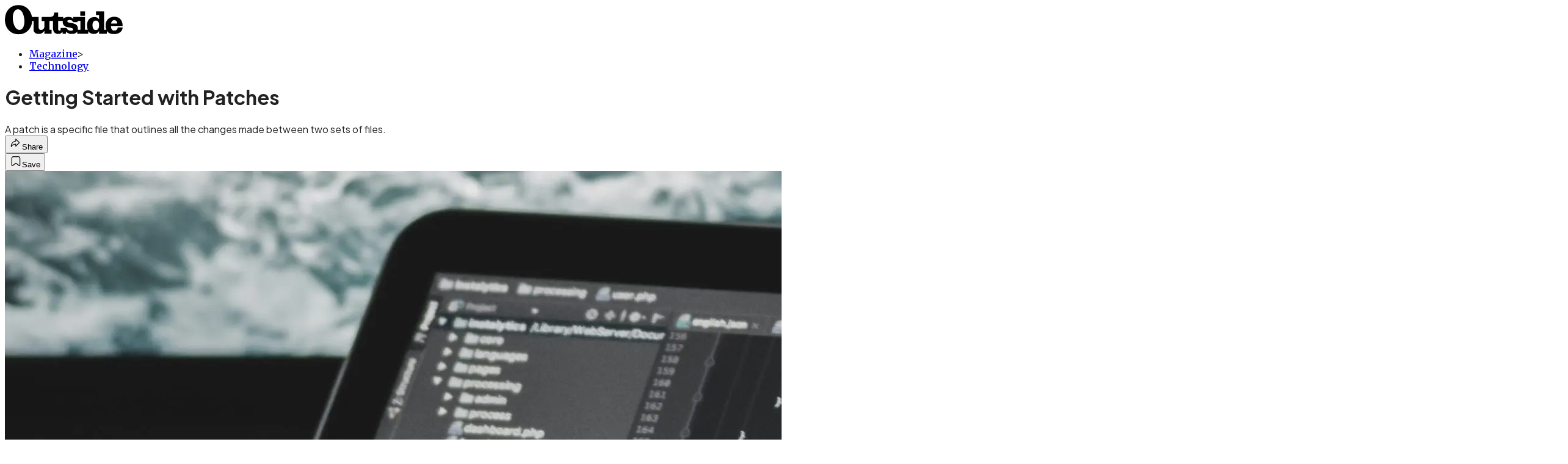

--- FILE ---
content_type: text/html; charset=utf-8
request_url: https://www.outsideonline.com/magazine/technology/getting-started-patches/?scope=anon
body_size: 24843
content:
<!DOCTYPE html><html lang="en" class="merriweather_9fb01ae5-module__tjpaUa__className plus_jakarta_sans_6b06feeb-module__o-YZ4a__className overflow-x-hidden"><head><meta charSet="utf-8"/><meta name="viewport" content="width=device-width, initial-scale=1"/><link rel="preload" href="https://headless.outsideonline.com/_next/static/media/0595f7052377a1a2-s.p.0de08f1e.woff2" as="font" crossorigin="" type="font/woff2"/><link rel="preload" href="https://headless.outsideonline.com/_next/static/media/248e1dc0efc99276-s.p.8a6b2436.woff2" as="font" crossorigin="" type="font/woff2"/><link rel="preload" href="https://headless.outsideonline.com/_next/static/media/5c8bbc89ca099f34-s.p.871a2d56.woff2" as="font" crossorigin="" type="font/woff2"/><link rel="preload" href="https://headless.outsideonline.com/_next/static/media/63f26fe34c987908-s.p.e5023865.woff2" as="font" crossorigin="" type="font/woff2"/><link rel="preload" href="https://headless.outsideonline.com/_next/static/media/6c98c9fb873995d2-s.p.4a6499bc.woff2" as="font" crossorigin="" type="font/woff2"/><link rel="preload" href="https://headless.outsideonline.com/_next/static/media/e2f3d2dfca5b1593-s.p.89fd9991.woff2" as="font" crossorigin="" type="font/woff2"/><link rel="preload" href="https://headless.outsideonline.com/_next/static/media/f287e533ed04f2e6-s.p.b13871c7.woff2" as="font" crossorigin="" type="font/woff2"/><link rel="preload" href="https://headless.outsideonline.com/_next/static/media/f7aa21714c1c53f8-s.p.e3544bb0.woff2" as="font" crossorigin="" type="font/woff2"/><link rel="preload" href="https://headless.outsideonline.com/_next/static/media/fba5a26ea33df6a3-s.p.1bbdebe6.woff2" as="font" crossorigin="" type="font/woff2"/><link rel="preload" as="image" imageSrcSet="https://cdn.outsideonline.com/wp-content/uploads/2018/05/23/fabian-grohs-524350-unsplash_h-scaled.jpg?auto=webp&amp;width=3840&amp;quality=75&amp;fit=cover 1x" fetchPriority="high"/><link rel="stylesheet" href="https://headless.outsideonline.com/_next/static/chunks/80313fecca392353.css?dpl=dpl_DchEz9DxseMSR1NpgK8fiipsyQxo" data-precedence="next"/><link rel="preload" as="script" fetchPriority="low" href="https://headless.outsideonline.com/_next/static/chunks/c2f4fb33c3f4861c.js?dpl=dpl_DchEz9DxseMSR1NpgK8fiipsyQxo"/><script src="https://headless.outsideonline.com/_next/static/chunks/d9ffb34837c6287e.js?dpl=dpl_DchEz9DxseMSR1NpgK8fiipsyQxo" async=""></script><script src="https://headless.outsideonline.com/_next/static/chunks/9f43d998023df313.js?dpl=dpl_DchEz9DxseMSR1NpgK8fiipsyQxo" async=""></script><script src="https://headless.outsideonline.com/_next/static/chunks/8ed7946dcb4c7d5b.js?dpl=dpl_DchEz9DxseMSR1NpgK8fiipsyQxo" async=""></script><script src="https://headless.outsideonline.com/_next/static/chunks/turbopack-3ac1c12684851657.js?dpl=dpl_DchEz9DxseMSR1NpgK8fiipsyQxo" async=""></script><script src="https://headless.outsideonline.com/_next/static/chunks/0bca773f9803f23f.js?dpl=dpl_DchEz9DxseMSR1NpgK8fiipsyQxo" async=""></script><script src="https://headless.outsideonline.com/_next/static/chunks/b6cdc67fc3c32a02.js?dpl=dpl_DchEz9DxseMSR1NpgK8fiipsyQxo" async=""></script><script src="https://headless.outsideonline.com/_next/static/chunks/1b25d9a9d3d89e9f.js?dpl=dpl_DchEz9DxseMSR1NpgK8fiipsyQxo" async=""></script><script src="https://headless.outsideonline.com/_next/static/chunks/8a2fd201e431678b.js?dpl=dpl_DchEz9DxseMSR1NpgK8fiipsyQxo" async=""></script><script src="https://headless.outsideonline.com/_next/static/chunks/ff1a16fafef87110.js?dpl=dpl_DchEz9DxseMSR1NpgK8fiipsyQxo" async=""></script><script src="https://headless.outsideonline.com/_next/static/chunks/926350dec3317ae7.js?dpl=dpl_DchEz9DxseMSR1NpgK8fiipsyQxo" async=""></script><link rel="preload" href="https://www.googletagmanager.com/gtm.js?id=GTM-K4NWW8" as="script"/><link rel="preconnect" href="https://use.typekit.net" crossorigin="anonymous"/><link rel="preconnect" href="https://securepubads.g.doubleclick.net" crossorigin="anonymous"/><link rel="preconnect" href="https://micro.rubiconproject.com" crossorigin="anonymous"/><link rel="preconnect" href="https://amazon-adsystem.com" crossorigin="anonymous"/><link rel="preconnect" href="https://pub.doubleverify.com" crossorigin="anonymous"/><meta name="next-size-adjust" content=""/><title>Getting Started with Drupal Patches</title><meta name="description" content="A patch is a specific file that outlines all the changes made between two sets of files."/><meta name="author" content="Kevin Guebert"/><meta name="robots" content="max-image-preview:large"/><meta name="am-api-token" content="YYcJV4n6DEEP"/><link rel="canonical" href="https://www.outsideonline.com/magazine/technology/getting-started-patches/"/><meta property="og:title" content="Getting Started with Drupal Patches"/><meta property="og:description" content="A patch is a specific file that outlines all the changes made between two sets of files."/><meta property="og:url" content="https://www.outsideonline.com/magazine/technology/getting-started-patches/"/><meta property="og:site_name" content="Outside"/><meta property="og:locale" content="en_US"/><meta property="og:image" content="https://www.outsideonline.com/wp-content/uploads/2018/05/23/fabian-grohs-524350-unsplash_h-scaled.jpg"/><meta property="og:image:width" content="2560"/><meta property="og:image:height" content="1440"/><meta property="og:image:type" content="image/jpeg"/><meta property="og:type" content="article"/><meta property="article:published_time" content="2018-05-22T00:00:00.000Z"/><meta property="article:modified_time" content="2022-05-12T12:49:50.000Z"/><meta property="article:author" content="Kevin Guebert"/><meta name="twitter:card" content="summary_large_image"/><meta name="twitter:title" content="Getting Started with Drupal Patches"/><meta name="twitter:description" content="A patch is a specific file that outlines all the changes made between two sets of files."/><meta name="twitter:image" content="https://www.outsideonline.com/wp-content/uploads/2018/05/23/fabian-grohs-524350-unsplash_h-scaled.jpg"/><meta name="twitter:image:width" content="2560"/><meta name="twitter:image:height" content="1440"/><meta name="twitter:image:type" content="image/jpeg"/><link rel="icon" href="/icon?6dd26e972d5bff8d" type="image/png" sizes="32x32"/><link rel="apple-touch-icon" href="/apple-icon?3872ec717b5f28d9" type="image/png" sizes="180x180"/><script src="https://headless.outsideonline.com/_next/static/chunks/a6dad97d9634a72d.js?dpl=dpl_DchEz9DxseMSR1NpgK8fiipsyQxo" noModule=""></script></head><body><div hidden=""><!--$--><!--/$--></div><div class="fixed top-0 z-50 flex h-[68px] w-full flex-col items-center bg-brand-primary font-utility shadow-md" id="out-header-wrapper" style="--font-body:var(--font-utility)"><out-header style="width:100%"><div class="py-spacing-xxxs flex flex-col items-center" slot="header-logo"><a href="https://www.outsideonline.com/" class="relative"><svg height="50" viewBox="0 0 125 32" fill="current-color" xmlns="http://www.w3.org/2000/svg" class="text-yellow-500 h-[34px] w-[120px] sm:w-[200px]"><title>Outside Online logo</title><path class="fill-current" d="M14.3929 30.8178C22.6079 30.8178 28.0724 24.8421 28.7046 16.8096H30.0947V25.6006C30.0947 29.1087 32.5274 30.47 35.7181 30.47C38.2767 30.47 40.4577 28.8898 41.5003 27.0219V30.2181H49.1131V26.1373H46.7732V16.8096H50.5002V24.0206C50.5002 28.3201 52.2078 30.47 56.1565 30.47C58.4305 30.47 59.6648 29.3635 60.5486 28.0983V30.2181H64.0868V27.9094C65.9203 29.8673 67.721 30.47 70.4053 30.47C72.871 30.47 74.8932 29.6154 75.9628 28.0353V30.2181H87.4969V27.5946C88.6984 29.3965 90.8141 30.44 93.5608 30.44C96.0268 30.44 97.6052 29.3965 98.8399 27.4986V30.2181H107.115V27.5286C108.76 29.7083 111.193 30.5959 114.442 30.5959C118.928 30.5959 123.099 28.7609 123.73 23.7028H118.518C118.107 25.8855 117.094 26.9289 114.79 26.9289C112.861 26.9289 111.504 25.7566 111.408 22.4074H123.572V21.6789C123.572 15.9881 120.189 12.4171 114.79 12.4171C109.766 12.4171 105.692 15.8951 105.692 21.49C105.692 23.229 105.947 24.8421 106.545 26.1043H104.146V6.75626H95.7088V10.93H98.8366V15.1995C97.8186 13.6254 96.0658 12.684 94.1901 12.7019C89.0098 12.7019 86.2299 16.3688 86.2299 21.3641C86.2091 22.9861 86.464 24.6022 86.9846 26.1403H84.1748V12.7019H71.8524V14.8817C70.8727 13.4904 69.4526 12.543 66.987 12.543C64.0179 12.543 62.1214 13.4605 61.2077 14.6928V12.6389H55.8989V8.02155H51.6985C51.6985 11.1518 50.8747 12.6359 46.7403 12.6359H38.5913V16.9026H41.4643V22.3715C41.4643 24.5543 40.3588 26.2273 37.989 26.2273C35.9668 26.2273 35.4305 24.8661 35.4305 23.0671V12.6329H28.4499C27.1886 5.80879 22.2903 0.210938 14.3929 0.210938C5.2942 0.210938 0.0512695 6.88219 0.0512695 15.6702C0.0512695 24.2095 5.77055 30.8178 14.3929 30.8178ZM69.3298 27.1178C66.8372 27.1178 65.6956 25.9784 64.5272 24.0805H58.5563C58.6492 26.0114 58.6192 27.0849 57.3219 27.0849C56.0247 27.0849 55.9018 25.7865 55.9018 24.7431V16.8096H60.7044C60.6774 17.0945 60.6685 17.3793 60.6744 17.6642C60.6744 25.6636 71.6337 22.4404 71.6337 25.7266C71.6367 26.863 70.3094 27.1178 69.3298 27.1178ZM76.5321 26.1043C76.598 25.6636 76.6309 25.2199 76.6279 24.7761C76.6279 17.1574 65.5399 20.2547 65.5399 17.1245C65.5399 16.081 66.9 15.8921 68.1314 15.8921C69.869 15.8921 70.8787 16.4288 71.6696 18.0719H76.2204V16.8066H79.3483V26.1014H76.5321V26.1043ZM15.1838 26.2303C10.8876 26.2603 8.26319 19.4031 8.26319 13.3615C8.26319 9.88353 9.59035 4.60646 13.539 4.60646C18.785 4.60646 20.5227 13.0797 20.5227 17.1904C20.5227 21.0792 19.2613 26.2303 15.1838 26.2303ZM95.4871 26.3892C92.6117 26.3892 91.979 23.5109 91.979 21.1722C91.979 18.8964 92.8633 16.3988 95.5834 16.3988C97.7315 16.3988 98.8399 18.4527 98.8399 20.5096V22.2485C98.8366 24.2724 97.7945 26.3892 95.4871 26.3892ZM111.504 19.595C111.881 17.0344 113.209 16.054 114.82 16.054C116.998 16.054 117.789 17.3523 117.945 19.595H111.504ZM79.1834 11.3377H84.1773V6.75326H79.1834V11.3377Z"></path></svg></a></div></out-header></div><div class="article-template w-full text-center" data-post-analytics-data="{&quot;authors&quot;:[&quot;Kevin Guebert&quot;],&quot;categories&quot;:[&quot;Magazine&quot;,&quot;Technology&quot;],&quot;tags&quot;:[&quot;technology&quot;,&quot;magazine&quot;,&quot;Digital media&quot;,&quot;Technology&quot;,&quot;Software&quot;],&quot;domain&quot;:&quot;outside&quot;,&quot;post_uuid&quot;:&quot;10f25c90b123e1ce2d0198c4afb1f689&quot;,&quot;publish_date&quot;:&quot;May 22, 2018&quot;,&quot;title&quot;:&quot;Getting Started with Patches&quot;}"><script id="seo-structured-data" type="application/ld+json" data-testid="structured-data">{"@context":"https://schema.org","@type":"Article","@id":"https://www.outsideonline.com/magazine/technology/getting-started-patches/#article","isPartOf":{"@id":"https://www.outsideonline.com/magazine/technology/getting-started-patches"},"author":[{"@type":"Person","@id":"https://www.outsideonline.com/#/schema/person/924","name":"Kevin Guebert","url":"https://www.outsideonline.com/byline/kevin-guebert"}],"headline":"Getting Started with Patches","datePublished":"2018-05-22T00:00:00.000Z","dateModified":"2018-05-22T00:00:00.000Z","mainEntityOfPage":{"@id":"https://www.outsideonline.com/magazine/technology/getting-started-patches/"},"wordCount":1153,"publisher":{"@id":"https://www.outsideonline.com/#organization"},"image":{"@id":"https://www.outsideonline.com/magazine/technology/getting-started-patches/#primaryimage"},"thumbnailUrl":"https://www.outsideonline.com/wp-content/uploads/2018/05/23/fabian-grohs-524350-unsplash_s.jpg","keywords":["parent_category: Magazine","tag: technology","tag: magazine","tag: Digital media","tag: Technology","tag: Software","type: article"],"articleSection":"Technology","inLanguage":"en-US","@graph":[{"@type":"Article","@id":"https://www.outsideonline.com/magazine/technology/getting-started-patches/#article","isPartOf":{"@id":"https://www.outsideonline.com/magazine/technology/getting-started-patches"},"author":[{"@type":"Person","@id":"https://www.outsideonline.com/#/schema/person/924","name":"Kevin Guebert","url":"https://www.outsideonline.com/byline/kevin-guebert"}],"headline":"Getting Started with Patches","datePublished":"2018-05-22T00:00:00.000Z","dateModified":"2018-05-22T00:00:00.000Z","mainEntityOfPage":{"@id":"https://www.outsideonline.com/magazine/technology/getting-started-patches/"},"wordCount":1153,"publisher":{"@id":"https://www.outsideonline.com/#organization"},"image":{"@id":"https://www.outsideonline.com/magazine/technology/getting-started-patches/#primaryimage"},"thumbnailUrl":"https://www.outsideonline.com/wp-content/uploads/2018/05/23/fabian-grohs-524350-unsplash_s.jpg","keywords":["parent_category: Magazine","tag: technology","tag: magazine","tag: Digital media","tag: Technology","tag: Software","type: article"],"articleSection":"Technology","inLanguage":"en-US"},{"@type":"WebPage","@id":"https://www.outsideonline.com/magazine/technology/getting-started-patches/","url":"https://www.outsideonline.com/magazine/technology/getting-started-patches/","name":"Getting Started with Patches","isPartOf":{"@id":"https://www.outsideonline.com/#website"},"primaryImageOfPage":{"@id":"https://www.outsideonline.com/magazine/technology/getting-started-patches/#primaryimage"},"image":{"@id":"https://www.outsideonline.com/magazine/technology/getting-started-patches/#primaryimage"},"thumbnailUrl":"https://www.outsideonline.com/wp-content/uploads/2018/05/23/fabian-grohs-524350-unsplash_s.jpg","datePublished":"2018-05-22T00:00:00.000Z","dateModified":"2018-05-22T00:00:00.000Z","description":"A patch is a specific file that outlines all the changes made between two sets of files.","breadcrumb":{"@id":"https://www.outsideonline.com/magazine/technology/getting-started-patches/#breadcrumb"},"inLanguage":"en-US","potentialAction":[{"@type":"ReadAction","target":["https://www.outsideonline.com/magazine/technology/getting-started-patches/"]}]},{"@type":"ImageObject","inLanguage":"en-US","@id":"https://www.outsideonline.com/magazine/technology/getting-started-patches/#primaryimage","url":"https://www.outsideonline.com/wp-content/uploads/2018/05/23/fabian-grohs-524350-unsplash_h-scaled.jpg","contentUrl":"https://www.outsideonline.com/wp-content/uploads/2018/05/23/fabian-grohs-524350-unsplash_h-scaled.jpg","width":2560,"height":1440},{"@type":"BreadcrumbList","@id":"https://www.outsideonline.com/magazine/technology/getting-started-patches/#breadcrumb","itemListElement":[{"@type":"ListItem","position":1,"name":"Magazine","item":"https://www.outsideonline.com/magazine/"},{"@type":"ListItem","position":2,"name":"Technology","item":"https://www.outsideonline.com/magazine/technology/"},{"@type":"ListItem","position":3,"name":"Getting Started with Patches","item":"https://www.outsideonline.com/magazine/technology/getting-started-patches/"}]},{"@type":"WebSite","@id":"https://www.outsideonline.com/#website","url":"https://www.outsideonline.com/","name":"Outside","description":"Outside Magazine","publisher":{"@id":"https://www.outsideonline.com/#organization"},"potentialAction":[{"@type":"SearchAction","target":{"@type":"EntryPoint","urlTemplate":"https://www.outsideonline.com/?s={search_term_string}"},"query-input":"required name=search_term_string"}],"inLanguage":"en-US"},{"@type":"Organization","@id":"https://www.outsideonline.com/#organization","name":"Outside","url":"https://www.outsideonline.com/","logo":{"@type":"ImageObject","inLanguage":"en-US","@id":"https://www.outsideonline.com/#/schema/logo/image/","url":"https://cdn.outsideonline.com/wp-content/uploads/2024/04/AF-OUTSIDE.png","contentUrl":"https://cdn.outsideonline.com/wp-content/uploads/2024/04/AF-OUTSIDE.png","width":250,"height":250,"caption":"Outside"},"image":{"@id":"https://www.outsideonline.com/#/schema/logo/image/"}},{"@type":"Person","@id":"https://www.outsideonline.com/#/schema/person/924","name":"Kevin Guebert","url":"https://www.outsideonline.com/byline/kevin-guebert"}]}</script><div class="mt-[116px]"><div aria-label="Advertisement" class="prestitial-ad mx-auto my-tight min-h-[250px] w-full bg-bg-very-light py-base-tight sm:px-base-tight"><div id="prestitial-0" class="prestitial-content"></div></div></div><div class="mx-auto flex max-w-[1440px] px-base sm:px-loose md:space-x-base-loose md:p-base-loose lg:p-base" data-testid="grid"><div class="grid w-full grid-cols-4 gap-base-loose sm:grid-cols-8 md:grid-cols-12 body-content js-body-content overflow-x-hidden body-content-dense"><div class="col-span-full"></div><div class="article-header !col-span-full flex flex-col text-left"><div class="justify-start"><nav class="align-left col-span-full mb-base" data-pom-e2e-test-id="breadcrumbs"><ul class="flex flex-wrap gap-super-tight font-semibold"><li class="!-ml-0.5 flex gap-super-tight whitespace-nowrap"><a class="rounded-small px-extra-tight font-utility-2 text-brand-primary transition-colors duration-400 hover:bg-bg-light active:bg-bg-medium" href="/magazine"><span>Magazine</span></a><span class="mt-[-1px] font-utility-2 text-secondary">&gt;</span></li><li class="!-ml-0.5 flex gap-super-tight whitespace-nowrap"><a class="rounded-small px-extra-tight font-utility-2 text-brand-primary transition-colors duration-400 hover:bg-bg-light active:bg-bg-medium" href="/magazine/technology"><span>Technology</span></a></li></ul></nav><h1 class="mb-base-loose text-text-headline">Getting Started with Patches</h1><div class="fp-intro mb-loose font-secondary text-description-size leading-description-line-height font-normal text-secondary">A patch is a specific file that outlines all the changes made between two sets of files.</div></div><div class="border-border-light border-t py-base-tight"><div class="flex h-4 justify-between"><div class="flex gap-x-base-tight"></div><div class="flex gap-x-base-tight"><div class="relative"><button class="inline-flex shrink-0 items-center justify-center rounded-full hover:cursor-pointer bg-bg-surface hover:bg-bg-light focus:bg-bg-dark text-primary border border-solid border-border-light aria-pressed:bg-brand-primary aria-pressed:text-text-surface py-very-tight px-base-tight gap-tight font-semibold font-utility-2" aria-label="Share article" aria-pressed="false" id="" aria-haspopup="true"><svg xmlns="http://www.w3.org/2000/svg" width="20" height="20" viewBox="0 0 20 20" class=""><title>Share Icon</title><path fill-rule="evenodd" clip-rule="evenodd" d="M9.52671 2.21112C9.31975 2.29685 9.18481 2.4988 9.18481 2.72281V5.69328C4.9997 6.2414 1.80019 10.0091 1.80019 14.533V15.2767C1.80019 15.5374 1.9821 15.7629 2.23697 15.818C2.49185 15.8731 2.75065 15.743 2.8584 15.5055C3.80204 13.4258 6.21665 11.8364 9.18481 11.6591V14.5382C9.18481 14.7622 9.31975 14.9642 9.52671 15.0499C9.73367 15.1356 9.97189 15.0882 10.1303 14.9298L16.038 9.02213C16.2543 8.80584 16.2543 8.45516 16.038 8.23887L10.1303 2.33118C9.97189 2.17278 9.73367 2.1254 9.52671 2.21112ZM10.2925 11.0903C10.2925 11.0898 10.2925 11.0893 10.2925 11.0888C10.2925 10.783 10.0445 10.535 9.73866 10.535C7.00766 10.535 4.54501 11.6113 2.99576 13.3185C3.52188 9.72192 6.34795 6.97376 9.77511 6.7477C10.0662 6.7285 10.2925 6.48678 10.2925 6.19505V4.05991L14.8631 8.6305L10.2925 13.2011V11.0918C10.2925 11.0913 10.2925 11.0908 10.2925 11.0903Z" class="fill-inverse"></path></svg><span class="hidden sm:inline">Share</span></button></div><button class="inline-flex shrink-0 items-center justify-center rounded-full hover:cursor-pointer bg-bg-surface hover:bg-bg-light focus:bg-bg-dark text-primary border border-solid border-border-light aria-pressed:bg-brand-primary aria-pressed:text-text-surface py-very-tight px-base-tight gap-tight font-semibold font-utility-2 sm:w-10.75" aria-label="Save this article" aria-pressed="false" id="article-bookmark-button"><svg xmlns="http://www.w3.org/2000/svg" width="20" height="20" viewBox="0 0 20 20" fill="current-color" class=""><title>Bookmark Icon</title><path fill-rule="evenodd" clip-rule="evenodd" d="M5.89753 3.23089C5.40785 3.23089 4.93823 3.42541 4.59198 3.77166C4.24572 4.11792 4.0512 4.58754 4.0512 5.07722V16.564C4.0512 16.6021 4.06181 16.6394 4.08183 16.6718C4.10186 16.7042 4.13051 16.7304 4.16459 16.7474C4.19866 16.7645 4.2368 16.7717 4.27474 16.7683C4.31268 16.7649 4.34892 16.751 4.3794 16.7281L9.63131 12.7907C9.8501 12.6267 10.1509 12.6267 10.3697 12.7907L15.6216 16.7281C15.652 16.751 15.6883 16.7649 15.7262 16.7683C15.7642 16.7717 15.8023 16.7645 15.8364 16.7474C15.8705 16.7304 15.8991 16.7042 15.9191 16.6718C15.9392 16.6394 15.9498 16.6021 15.9498 16.564V5.07722C15.9498 4.58754 15.7552 4.11792 15.409 3.77166C15.0627 3.42541 14.5931 3.23089 14.1034 3.23089H5.89753ZM3.72161 2.9013C4.2987 2.32421 5.0814 2 5.89753 2H14.1034C14.9196 2 15.7023 2.32421 16.2794 2.9013C16.8565 3.47839 17.1807 4.26109 17.1807 5.07722V16.564C17.1807 16.8306 17.1064 17.092 16.9662 17.3189C16.826 17.5457 16.6255 17.7291 16.387 17.8483C16.1485 17.9676 15.8815 18.0181 15.6159 17.9942C15.3503 17.9703 15.0966 17.8729 14.8832 17.713L10.0005 14.0523L5.11775 17.713C4.90439 17.8729 4.6507 17.9703 4.38511 17.9942C4.11952 18.0181 3.85251 17.9676 3.61401 17.8483C3.37551 17.7291 3.17493 17.5457 3.03475 17.3189C2.89456 17.092 2.82031 16.8306 2.82031 16.564V5.07722C2.82031 4.26109 3.14452 3.47839 3.72161 2.9013Z" class="fill-inverse"></path></svg><span class="hidden sm:inline">Save</span></button></div></div></div><div><img alt="" data-src="https://www.outsideonline.com/wp-content/uploads/2018/05/23/fabian-grohs-524350-unsplash_h-scaled.jpg" data-loaded="true" fetchPriority="high" loading="eager" width="2560" height="1440" decoding="async" data-nimg="1" style="color:transparent" srcSet="https://cdn.outsideonline.com/wp-content/uploads/2018/05/23/fabian-grohs-524350-unsplash_h-scaled.jpg?auto=webp&amp;width=3840&amp;quality=75&amp;fit=cover 1x" src="https://cdn.outsideonline.com/wp-content/uploads/2018/05/23/fabian-grohs-524350-unsplash_h-scaled.jpg?auto=webp&amp;width=3840&amp;quality=75&amp;fit=cover"/></div></div><div class="content-wrap fp-contentTarget"><div class="article-body"><div class="mb-base-loose flex flex-wrap gap-(--spacing-base)"><!--$--><!--/$--></div><div class="pub-date font-utility-2 text-secondary">Published May 22, 2018 12:00AM</div></div><p>This past month at Outside, we went through the process of updating all of our environments from PHP 5.6 to PHP 7.1. This process was not an easy one and took some careful testing, inspection, and review to make sure that we didn&#x27;t miss any code changes between the versions.</p><p class="aspect-video"></p><p>Along the way, we encountered an issue with the <a target="_blank" class="text-brand-primary underline hover:text-brand-primary/85 break-words overflow-wrap-anywhere underline-offset-[3px]" rel="noopener" href="https://www.drupal.org/project/bulk_media_upload">Bulk Media Upload</a> module, where the summary was not displaying after a successful upload. This issue was actually logged by another user back in September 2016 with the title <a target="_blank" class="text-brand-primary underline hover:text-brand-primary/85 break-words overflow-wrap-anywhere underline-offset-[3px]" rel="noopener" href="https://www.drupal.org/project/bulk_media_upload/issues/2800897">“Previous upload summary does not show last uploaded items in PHP 7 (2800897)”</a>. The reporter graciously provided a solution (array syntax change) to create a patch, but, in the process, instead of creating an actual <code>patch</code> file, the reporter uploaded the <code>diff</code> instead.</p>
<p>As the newest member of the team, I had actually never created or applied patches to any Drupal project, so the process became a learning experience for me and one that I wanted to share with you.</p>
<h3>What Is a Patch?</h3>
<p>A patch is a specific file that outlines all the changes made between two sets of files. For example, if I have file and I make some changes to it, I would create a patch file that showcases the differences that I have implemented, and then I would submit it so other developers can review and/or implement it. This way, when developers are contributing to Drupal core or contributed modules, they can easily submit patches for any fixes without sending over a completely new file.</p>
<div class="ad-placeholder-wrapper relative w-full border-t border-b border-border-light col-span-full my-3 md:col-span-10 md:col-start-2"><div class="mb-[30px] min-h-[30px] text-center"><span class="font-utility-4 font-medium tracking-[1px] text-neutral-500 uppercase">ADVERTISEMENT</span></div><div class="ad-placeholder -mt-[30px] mb-[30px] flex min-h-[250px] w-full items-center justify-center"><div class="w-full "><div id="in-content-leaderboard-I0-P0-CMI0" class="flex justify-center text-left"></div></div></div></div><h3>What Do Patches Look Like?</h3>
<p>A patch file looks very similar to when you run <code>git diff</code> on a file. It outlines all the added lines (<code>+</code>) and all the lines removed (<code>-</code>) in that specific file. Patches usually start out as <code>diff</code> files and then move to a <code>patch</code> file. Below is the output of a git diff for a file and we can see the added lines (<code>+</code>) and removed (<code>-</code>).</p>
<pre><code class="language-bash">diff --git a/test_module.module b/test_module.module

index 17b9c77..9dc0261 100644

--- a/test_module.module

+++ b/test_module.module

@@ -13,7 +13,8 @@ function test_module_menu() {

  // Admin configuration group.

  $items[&#x27;admin/config/services/test_module&#x27;] = array(

  -    &#x27;title&#x27; =&gt; &#x27;Test Module Settings&#x27;,

  +    &#x27;title&#x27; =&gt; &#x27;Test Module Admin Settings&#x27;,

  +    &#x27;description&#x27; =&gt; &#x27;Configure the test module&#x27;,

  &#x27;page callback&#x27; =&gt; &#x27;drupal_get_form&#x27;,

  &#x27;page arguments&#x27; =&gt; array(&#x27;test_module_admin_settings_form&#x27;),

  &#x27;access arguments&#x27; =&gt; array(&#x27;administer site configuration&#x27;), </code></pre>
<h3>Creating a Patch File</h3>
<p>When creating a patch file, there are two things to note before submitting it:</p>
<ul>
<li>
<p>Make sure you are in the <code>git</code> repository for that one module. If you are creating a patch for a contrib module, download that contrib module from <a target="_blank" class="text-brand-primary underline hover:text-brand-primary/85 break-words overflow-wrap-anywhere underline-offset-[3px]" rel="noopener" href="http://drupal.org">Drupal.org</a> and apply it there, not your project specific repository.</p>
</li>
<li>
<p>The <code>diff</code> file is not what you upload to <a target="_blank" class="text-brand-primary underline hover:text-brand-primary/85 break-words overflow-wrap-anywhere underline-offset-[3px]" rel="noopener" href="http://drupal.org">Drupal.org</a>; make sure you have a <code>.patch</code> file.</p>
</li>
</ul>
<p>Let&#x27;s get started! If you would like to follow along with a code sample, <a target="_blank" class="text-brand-primary underline hover:text-brand-primary/85 break-words overflow-wrap-anywhere underline-offset-[3px]" rel="noopener" href="https://gist.github.com/kevinguebert/44e7d76105417e17f439107e8f8ddde9">download this custom module on Github</a>.</p>
<ol>
<li>
<p>Inside of our <code>test_module</code>, we are going to create a simple patch to change the title of menu item and add a description. Go ahead and open up <code>test_module.module</code> in your favorite text editor.</p>
</li>
<li>
<p>Inside of <code>test_module_menu()</code> update the <code>&#x27;title&#x27;</code> to be <code>&quot;Test Module Admin Settings&quot;</code></p>
</li>
<li>
<p>Next update, add a <code>&#x27;description&#x27;</code> to the menu item with the text <code>&#x27;Configure the test module&#x27;</code></p>
</li>
<li>
<p>After following those steps, the <code>test_module_menu()</code> function should look like this:</p>
</li>
</ol>
<pre><code class="language-php">/**

* Implements hook_menu().

*/

function test_module_menu() {

  $items = array();


  // Admin configuration group.

  $items[&#x27;admin/config/services/test_module&#x27;] = array(

    &#x27;title&#x27; =&gt; &#x27;Test Module Admin Settings&#x27;,

    &#x27;description&#x27; =&gt; &#x27;Configure the test module&#x27;,

    &#x27;page callback&#x27; =&gt; &#x27;drupal_get_form&#x27;,

    &#x27;page arguments&#x27; =&gt; array(&#x27;test_module_admin_settings_form&#x27;),

    &#x27;access arguments&#x27; =&gt; array(&#x27;administer site configuration&#x27;),

  );

  return $items;

}</code></pre>
<ol start="5">
<li>
<p>Now that we have successfully updated our module, it is time to create the patch!</p>
</li>
<li>
<p>Open up the terminal and move into the module folder.</p>
</li>
<li>
<p>Inside the module folder in your terminal, go ahead and run <code>git diff</code>. You should see something very similar to this:</p>
</li>
</ol>
<pre><code class="language-bash">diff --git a/test_module.module b/test_module.module

index 17b9c77..9dc0261 100644

--- a/test_module.module

+++ b/test_module.module

@@ -13,7 +13,8 @@ function test_module_menu() {

  // Admin configuration group.

  $items[&#x27;admin/config/services/test_module&#x27;] = array(

  -    &#x27;title&#x27; =&gt; &#x27;Test Module Settings&#x27;,

  +    &#x27;title&#x27; =&gt; &#x27;Test Module Admin Settings&#x27;,

  +    &#x27;description&#x27; =&gt; &#x27;Configure the test module&#x27;,

  &#x27;page callback&#x27; =&gt; &#x27;drupal_get_form&#x27;,

  &#x27;page arguments&#x27; =&gt; array(&#x27;test_module_admin_settings_form&#x27;),

  &#x27;access arguments&#x27; =&gt; array(&#x27;administer site configuration&#x27;),</code></pre>
<ol start="8">
<li>
<p>With the above output, we can now create a patch by running <code>git diff &gt; test_module_patch.patch</code></p>
</li>
<li>
<p>This will create a file, <code>test_module_patch.patch</code> that has all of the outputs of the <code>git diff</code> command in it, but as a patch file!</p>
</li>
<li>
<p>Success! You&#x27;ve officially created your first patch.</p>
</li>
<li>
<p>Now we want to test to make sure our patch works correctly. If you run <code>git status</code> from the command line, you should see something similar to this:</p>
</li>
</ol>
<pre><code class="language-bash">On branch master

Changes not staged for commit:

(use &quot;git add <file>...&quot; to update what will be committed)

(use &quot;git checkout -- <file>...&quot; to discard changes in working directory)

    modified:   test_module.module

Untracked files:

    (use &quot;git add <file>...&quot; to include in what will be committed)

	test_module_patch.patch

	no changes added to commit (use &quot;git add&quot; and/or &quot;git commit -a&quot;)

	 </file></file></file></code></pre>
<ol start="12">
<li>
<p>To test, we will undo the changes we made to <code>test_module.module</code>, apple the patch, and make sure the patch changes are applied to <code>test_module.module</code>. Run <code>git checkout -- test_module.module</code>. The module file will now be back to the original state before we made the changes. If we view the file <code>test_module.module</code>, you will see the that <code>test_module_menu()</code> function looks like it did originally:</p>
</li>
</ol>
<pre><code class="language-php">// Admin configuration group.

$items[&#x27;admin/config/services/test_module&#x27;] = array(

  &#x27;title&#x27; =&gt; &#x27;Test Module Settings&#x27;,

  &#x27;page callback&#x27; =&gt; &#x27;drupal_get_form&#x27;,

  &#x27;page arguments&#x27; =&gt; array(&#x27;test_module_admin_settings_form&#x27;),

  &#x27;access arguments&#x27; =&gt; array(&#x27;administer site configuration&#x27;),

);</code></pre>
<ol start="13">
<li>
<p>Next up, we can run git apply <code>test_module_patch.patch</code>. This will apply the patch to the files specified in the patch. So for us, it will apply the changes we made to <code>test_module.module</code></p>
</li>
<li>
<p>If we open <code>test_module.module again</code>, we can see the patch applied!</p>
</li>
</ol>
<pre><code class="language-php">// Admin configuration group.

$items[&#x27;admin/config/services/test_module&#x27;] = array(

  &#x27;title&#x27; =&gt; &#x27;Test Module Admin Settings&#x27;,

  &#x27;description&#x27; =&gt; &#x27;Configure the test module&#x27;,

  &#x27;page callback&#x27; =&gt; &#x27;drupal_get_form&#x27;,

  &#x27;page arguments&#x27; =&gt; array(&#x27;test_module_admin_settings_form&#x27;),

  &#x27;access arguments&#x27; =&gt; array(&#x27;administer site configuration&#x27;),

); </code></pre>
<p>That is all there is to it! Remember to make sure that you are creating a patch in the module specific <code>git</code> directory. You do not want any path specific files showing up in the <code>patch</code> file.</p>
<div class="ad-placeholder-wrapper relative w-full border-t border-b border-border-light col-span-full my-3 md:col-span-10 md:col-start-2"><div class="mb-[30px] min-h-[30px] text-center"><span class="font-utility-4 font-medium tracking-[1px] text-neutral-500 uppercase">ADVERTISEMENT</span></div><div class="ad-placeholder -mt-[30px] mb-[30px] flex min-h-[250px] w-full items-center justify-center"><div class="w-full "><div id="in-content-leaderboard-I1-P0-CMI0" class="flex justify-center text-left"></div></div></div></div><h3>What&#x27;s Next?</h3>
<p>If you were contributing to a module on <a target="_blank" class="text-brand-primary underline hover:text-brand-primary/85 break-words overflow-wrap-anywhere underline-offset-[3px]" rel="noopener" href="http://drupal.org">Drupal.org</a>, there are a few other rules:</p>
<ul>
<li>
<p>Make sure there’s an issue related to the patch you are creating.</p>
</li>
<li>
<p>Name your patch file appropriately – <code>test_module_path</code> is a bad name for contributed modules. The best way to do it is with the Issue Number and then a descriptive title. For example: <code>bulk-media-upload-previous-upload-summary-php-7-2800897-12.patch</code>. Look to follow the <a target="_blank" class="text-brand-primary underline hover:text-brand-primary/85 break-words overflow-wrap-anywhere underline-offset-[3px]" rel="noopener" href="https://www.drupal.org/node/1054616#naming-conventions">(unofficial) coding conventions </a>of [project_name]-[short-description]-[issue-number]-[comment-number].patch</p>
</li>
<li>
<p>Make sure your patch follows all Drupal Coding Standards.</p>
</li>
<li>
<p>Make sure you follow all rules outlined by the module&#x27;s coding standards.</p>
</li>
</ul>
<p>Congratulations on making a patch! Now you can contribute back to Drupal and all of the contributed modules.</p>
<!-- --></div><div class="article-bottom"><div class="col-span-full mb-extra-loose flex flex-wrap gap-base-tight text-left md:col-span-10 md:col-start-2 lg:col-span-8 lg:col-start-3"><a class="inline-flex shrink-0 items-center justify-center rounded-full hover:cursor-pointer bg-bg-light hover:bg-bg-medium focus:bg-bg-dark text-primary py-very-tight px-base-tight gap-tight font-semibold font-utility-2" rel="" target="_self" href="/tag/technology"><span class="">Technology</span></a></div><div class="mb-base-loose"></div><div class="block md:hidden"><a target="_blank" rel="noopener noreferrer" class="my-base-tight flex w-full cursor-pointer items-center gap-base rounded-md border border-border-light bg-bg-surface p-base-tight no-underline md:my-0 md:w-[300px]" href="https://www.google.com/preferences/source?q=outsideonline.com"><svg width="32" height="32" viewBox="0 0 48 48" class="shrink-0" aria-hidden="true"><title>Google</title><path fill="#EA4335" d="M24 9.5c3.54 0 6.71 1.22 9.21 3.6l6.85-6.85C35.9 2.38 30.47 0 24 0 14.62 0 6.51 5.38 2.56 13.22l7.98 6.19C12.43 13.72 17.74 9.5 24 9.5z"></path><path fill="#4285F4" d="M46.98 24.55c0-1.57-.15-3.09-.38-4.55H24v9.02h12.94c-.58 2.96-2.26 5.48-4.78 7.18l7.73 6c4.51-4.18 7.09-10.36 7.09-17.65z"></path><path fill="#FBBC05" d="M10.53 28.59c-.48-1.45-.76-2.99-.76-4.59s.27-3.14.76-4.59l-7.98-6.19C.92 16.46 0 20.12 0 24c0 3.88.92 7.54 2.56 10.78l7.97-6.19z"></path><path fill="#34A853" d="M24 48c6.48 0 11.93-2.13 15.89-5.81l-7.73-6c-2.15 1.45-4.92 2.3-8.16 2.3-6.26 0-11.57-4.22-13.47-9.91l-7.98 6.19C6.51 42.62 14.62 48 24 48z"></path></svg><span class="flex-1 text-left font-utility-2 font-semibold text-primary">Add <!-- -->Outside<!-- --> as a preferred source on Google</span><span class="inline-flex shrink-0 items-center justify-center gap-extra-tight rounded-full border border-border-light bg-bg-surface px-base-tight py-extra-tight font-utility-2 font-semibold text-primary transition-colors hover:bg-bg-medium"><svg xmlns="http://www.w3.org/2000/svg" width="18" height="18" viewBox="0 0 18 18" fill="none" class="shrink-0" aria-hidden="true"><path d="M9.16855 9.375L10.8748 8.34375L12.5811 9.375L12.1311 7.425L13.6311 6.13125L11.6623 5.9625L10.8748 4.125L10.0873 5.9625L8.11855 6.13125L9.61855 7.425L9.16855 9.375ZM4.2748 16.4063C3.8623 16.4688 3.49043 16.3719 3.15918 16.1156C2.82793 15.8594 2.6373 15.525 2.5873 15.1125L1.59355 6.91875C1.54355 6.50625 1.64355 6.1375 1.89355 5.8125C2.14355 5.4875 2.4748 5.3 2.8873 5.25L3.7498 5.1375V11.25C3.7498 12.075 4.04355 12.7813 4.63105 13.3688C5.21855 13.9563 5.9248 14.25 6.7498 14.25H13.7248C13.6498 14.55 13.4998 14.8094 13.2748 15.0281C13.0498 15.2469 12.7748 15.375 12.4498 15.4125L4.2748 16.4063ZM6.7498 12.75C6.3373 12.75 5.98418 12.6031 5.69043 12.3094C5.39668 12.0156 5.2498 11.6625 5.2498 11.25V3C5.2498 2.5875 5.39668 2.23438 5.69043 1.94063C5.98418 1.64688 6.3373 1.5 6.7498 1.5H14.9998C15.4123 1.5 15.7654 1.64688 16.0592 1.94063C16.3529 2.23438 16.4998 2.5875 16.4998 3V11.25C16.4998 11.6625 16.3529 12.0156 16.0592 12.3094C15.7654 12.6031 15.4123 12.75 14.9998 12.75H6.7498Z" fill="#333333"></path></svg>Add</span></a></div></div><div></div></div><div class="hidden md:block" style="min-width:350px"><div id="article-pane" class="flex h-full flex-col items-end"><div class="relative h-96"><div id="ad-initial-leaderboard-0" class="justify-right flex text-left sticky top-10 mb-base"></div></div><a target="_blank" rel="noopener noreferrer" class="my-base-tight flex w-full cursor-pointer items-center gap-base rounded-md border border-border-light bg-bg-surface p-base-tight no-underline md:my-0 md:w-[300px]" href="https://www.google.com/preferences/source?q=outsideonline.com"><svg width="32" height="32" viewBox="0 0 48 48" class="shrink-0" aria-hidden="true"><title>Google</title><path fill="#EA4335" d="M24 9.5c3.54 0 6.71 1.22 9.21 3.6l6.85-6.85C35.9 2.38 30.47 0 24 0 14.62 0 6.51 5.38 2.56 13.22l7.98 6.19C12.43 13.72 17.74 9.5 24 9.5z"></path><path fill="#4285F4" d="M46.98 24.55c0-1.57-.15-3.09-.38-4.55H24v9.02h12.94c-.58 2.96-2.26 5.48-4.78 7.18l7.73 6c4.51-4.18 7.09-10.36 7.09-17.65z"></path><path fill="#FBBC05" d="M10.53 28.59c-.48-1.45-.76-2.99-.76-4.59s.27-3.14.76-4.59l-7.98-6.19C.92 16.46 0 20.12 0 24c0 3.88.92 7.54 2.56 10.78l7.97-6.19z"></path><path fill="#34A853" d="M24 48c6.48 0 11.93-2.13 15.89-5.81l-7.73-6c-2.15 1.45-4.92 2.3-8.16 2.3-6.26 0-11.57-4.22-13.47-9.91l-7.98 6.19C6.51 42.62 14.62 48 24 48z"></path></svg><span class="flex-1 text-left font-utility-2 font-semibold text-primary">Add <!-- -->Outside<!-- --> as a preferred source on Google</span><span class="inline-flex shrink-0 items-center justify-center gap-extra-tight rounded-full border border-border-light bg-bg-surface px-base-tight py-extra-tight font-utility-2 font-semibold text-primary transition-colors hover:bg-bg-medium"><svg xmlns="http://www.w3.org/2000/svg" width="18" height="18" viewBox="0 0 18 18" fill="none" class="shrink-0" aria-hidden="true"><path d="M9.16855 9.375L10.8748 8.34375L12.5811 9.375L12.1311 7.425L13.6311 6.13125L11.6623 5.9625L10.8748 4.125L10.0873 5.9625L8.11855 6.13125L9.61855 7.425L9.16855 9.375ZM4.2748 16.4063C3.8623 16.4688 3.49043 16.3719 3.15918 16.1156C2.82793 15.8594 2.6373 15.525 2.5873 15.1125L1.59355 6.91875C1.54355 6.50625 1.64355 6.1375 1.89355 5.8125C2.14355 5.4875 2.4748 5.3 2.8873 5.25L3.7498 5.1375V11.25C3.7498 12.075 4.04355 12.7813 4.63105 13.3688C5.21855 13.9563 5.9248 14.25 6.7498 14.25H13.7248C13.6498 14.55 13.4998 14.8094 13.2748 15.0281C13.0498 15.2469 12.7748 15.375 12.4498 15.4125L4.2748 16.4063ZM6.7498 12.75C6.3373 12.75 5.98418 12.6031 5.69043 12.3094C5.39668 12.0156 5.2498 11.6625 5.2498 11.25V3C5.2498 2.5875 5.39668 2.23438 5.69043 1.94063C5.98418 1.64688 6.3373 1.5 6.7498 1.5H14.9998C15.4123 1.5 15.7654 1.64688 16.0592 1.94063C16.3529 2.23438 16.4998 2.5875 16.4998 3V11.25C16.4998 11.6625 16.3529 12.0156 16.0592 12.3094C15.7654 12.6031 15.4123 12.75 14.9998 12.75H6.7498Z" fill="#333333"></path></svg>Add</span></a><div class="relative flex-1"><div id="right-rail-0" class="ad-right-rail sticky top-10 min-h-[250px] md:min-h-[600px]"></div></div></div></div></div><div class="pointer-events-none fixed bottom-0 z-50 w-full"><div id="ad-footer-container" class="flex w-full justify-center bg-white/0 pointer-events-auto h-[56px] py-super-tight sm:h-[75px] md:h-[100px]"><div class="relative"><div id="footer-0" class="ad-footer"></div></div></div></div><!--$!--><template data-dgst="BAILOUT_TO_CLIENT_SIDE_RENDERING"></template><!--/$--></div><!--$--><!--/$--><!--$--><!--/$--><out-footer style="--font-body:var(--font-utility)" theme="light"></out-footer><div class="mb-8"></div><script src="https://headless.outsideonline.com/_next/static/chunks/c2f4fb33c3f4861c.js?dpl=dpl_DchEz9DxseMSR1NpgK8fiipsyQxo" id="_R_" async=""></script><script>(self.__next_f=self.__next_f||[]).push([0])</script><script>self.__next_f.push([1,"1:\"$Sreact.fragment\"\n2:I[79520,[\"https://headless.outsideonline.com/_next/static/chunks/0bca773f9803f23f.js?dpl=dpl_DchEz9DxseMSR1NpgK8fiipsyQxo\",\"https://headless.outsideonline.com/_next/static/chunks/b6cdc67fc3c32a02.js?dpl=dpl_DchEz9DxseMSR1NpgK8fiipsyQxo\"],\"\"]\n3:I[35785,[\"https://headless.outsideonline.com/_next/static/chunks/0bca773f9803f23f.js?dpl=dpl_DchEz9DxseMSR1NpgK8fiipsyQxo\",\"https://headless.outsideonline.com/_next/static/chunks/b6cdc67fc3c32a02.js?dpl=dpl_DchEz9DxseMSR1NpgK8fiipsyQxo\",\"https://headless.outsideonline.com/_next/static/chunks/1b25d9a9d3d89e9f.js?dpl=dpl_DchEz9DxseMSR1NpgK8fiipsyQxo\",\"https://headless.outsideonline.com/_next/static/chunks/8a2fd201e431678b.js?dpl=dpl_DchEz9DxseMSR1NpgK8fiipsyQxo\"],\"ErrorBoundary\"]\n4:I[44129,[\"https://headless.outsideonline.com/_next/static/chunks/0bca773f9803f23f.js?dpl=dpl_DchEz9DxseMSR1NpgK8fiipsyQxo\",\"https://headless.outsideonline.com/_next/static/chunks/b6cdc67fc3c32a02.js?dpl=dpl_DchEz9DxseMSR1NpgK8fiipsyQxo\",\"https://headless.outsideonline.com/_next/static/chunks/1b25d9a9d3d89e9f.js?dpl=dpl_DchEz9DxseMSR1NpgK8fiipsyQxo\",\"https://headless.outsideonline.com/_next/static/chunks/8a2fd201e431678b.js?dpl=dpl_DchEz9DxseMSR1NpgK8fiipsyQxo\"],\"ReactQueryContext\"]\n5:I[8539,[\"https://headless.outsideonline.com/_next/static/chunks/0bca773f9803f23f.js?dpl=dpl_DchEz9DxseMSR1NpgK8fiipsyQxo\",\"https://headless.outsideonline.com/_next/static/chunks/b6cdc67fc3c32a02.js?dpl=dpl_DchEz9DxseMSR1NpgK8fiipsyQxo\"],\"AnalyticsProvider\"]\n6:I[13495,[\"https://headless.outsideonline.com/_next/static/chunks/0bca773f9803f23f.js?dpl=dpl_DchEz9DxseMSR1NpgK8fiipsyQxo\",\"https://headless.outsideonline.com/_next/static/chunks/b6cdc67fc3c32a02.js?dpl=dpl_DchEz9DxseMSR1NpgK8fiipsyQxo\"],\"PianoAnalytics\"]\n7:I[20661,[\"https://headless.outsideonline.com/_next/static/chunks/0bca773f9803f23f.js?dpl=dpl_DchEz9DxseMSR1NpgK8fiipsyQxo\",\"https://headless.outsideonline.com/_next/static/chunks/b6cdc67fc3c32a02.js?dpl=dpl_DchEz9DxseMSR1NpgK8fiipsyQxo\"],\"Header\"]\n10:I[68027,[],\"default\"]\n:HL[\"https://headless.outsideonline.com/_next/static/chunks/80313fecca392353.css?dpl=dpl_DchEz9DxseMSR1NpgK8fiipsyQxo\",\"style\"]\n:HL[\"https://headless.outsideonline.com/_next/static/media/0595f7052377a1a2-s.p.0de08f1e.woff2\",\"font\",{\"crossOrigin\":\"\",\"type\":\"font/woff2\"}]\n:HL[\"https://headless.outsideonline.com/_next/static/media/248e1dc0efc99276-s.p.8a6b2436.woff2\",\"font\",{\"crossOrigin\":\"\",\"type\":\"font/woff2\"}]\n:HL[\"https://headless.outsideonline.com/_next/static/media/5c8bbc89ca099f34-s.p.871a2d56.woff2\",\"font\",{\"crossOrigin\":\"\",\"type\":\"font/woff2\"}]\n:HL[\"https://headless.outsideonline.com/_next/static/media/63f26fe34c987908-s.p.e5023865.woff2\",\"font\",{\"crossOrigin\":\"\",\"type\":\"font/woff2\"}]\n:HL[\"https://headless.outsideonline.com/_next/static/media/6c98c9fb873995d2-s.p.4a6499bc.woff2\",\"font\",{\"crossOrigin\":\"\",\"type\":\"font/woff2\"}]\n:HL[\"https://headless.outsideonline.com/_next/static/media/e2f3d2dfca5b1593-s.p.89fd9991.woff2\",\"font\",{\"crossOrigin\":\"\",\"type\":\"font/woff2\"}]\n:HL[\"https://headless.outsideonline.com/_next/static/media/f287e533ed04f2e6-s.p.b13871c7.woff2\",\"font\",{\"crossOrigin\":\"\",\"type\":\"font/woff2\"}]\n:HL[\"https://headless.outsideonline.com/_next/static/media/f7aa21714c1c53f8-s.p.e3544bb0.woff2\",\"font\",{\"crossOrigin\":\"\",\"type\":\"font/woff2\"}]\n:HL[\"https://headless.outsideonline.com/_next/static/media/fba5a26ea33df6a3-s.p.1bbdebe6.woff2\",\"font\",{\"crossOrigin\":\"\",\"type\":\"font/woff2\"}]\n8:Tad3,"])</script><script>self.__next_f.push([1,"M14.3929 30.8178C22.6079 30.8178 28.0724 24.8421 28.7046 16.8096H30.0947V25.6006C30.0947 29.1087 32.5274 30.47 35.7181 30.47C38.2767 30.47 40.4577 28.8898 41.5003 27.0219V30.2181H49.1131V26.1373H46.7732V16.8096H50.5002V24.0206C50.5002 28.3201 52.2078 30.47 56.1565 30.47C58.4305 30.47 59.6648 29.3635 60.5486 28.0983V30.2181H64.0868V27.9094C65.9203 29.8673 67.721 30.47 70.4053 30.47C72.871 30.47 74.8932 29.6154 75.9628 28.0353V30.2181H87.4969V27.5946C88.6984 29.3965 90.8141 30.44 93.5608 30.44C96.0268 30.44 97.6052 29.3965 98.8399 27.4986V30.2181H107.115V27.5286C108.76 29.7083 111.193 30.5959 114.442 30.5959C118.928 30.5959 123.099 28.7609 123.73 23.7028H118.518C118.107 25.8855 117.094 26.9289 114.79 26.9289C112.861 26.9289 111.504 25.7566 111.408 22.4074H123.572V21.6789C123.572 15.9881 120.189 12.4171 114.79 12.4171C109.766 12.4171 105.692 15.8951 105.692 21.49C105.692 23.229 105.947 24.8421 106.545 26.1043H104.146V6.75626H95.7088V10.93H98.8366V15.1995C97.8186 13.6254 96.0658 12.684 94.1901 12.7019C89.0098 12.7019 86.2299 16.3688 86.2299 21.3641C86.2091 22.9861 86.464 24.6022 86.9846 26.1403H84.1748V12.7019H71.8524V14.8817C70.8727 13.4904 69.4526 12.543 66.987 12.543C64.0179 12.543 62.1214 13.4605 61.2077 14.6928V12.6389H55.8989V8.02155H51.6985C51.6985 11.1518 50.8747 12.6359 46.7403 12.6359H38.5913V16.9026H41.4643V22.3715C41.4643 24.5543 40.3588 26.2273 37.989 26.2273C35.9668 26.2273 35.4305 24.8661 35.4305 23.0671V12.6329H28.4499C27.1886 5.80879 22.2903 0.210938 14.3929 0.210938C5.2942 0.210938 0.0512695 6.88219 0.0512695 15.6702C0.0512695 24.2095 5.77055 30.8178 14.3929 30.8178ZM69.3298 27.1178C66.8372 27.1178 65.6956 25.9784 64.5272 24.0805H58.5563C58.6492 26.0114 58.6192 27.0849 57.3219 27.0849C56.0247 27.0849 55.9018 25.7865 55.9018 24.7431V16.8096H60.7044C60.6774 17.0945 60.6685 17.3793 60.6744 17.6642C60.6744 25.6636 71.6337 22.4404 71.6337 25.7266C71.6367 26.863 70.3094 27.1178 69.3298 27.1178ZM76.5321 26.1043C76.598 25.6636 76.6309 25.2199 76.6279 24.7761C76.6279 17.1574 65.5399 20.2547 65.5399 17.1245C65.5399 16.081 66.9 15.8921 68.1314 15.8921C69.869 15.8921 70.8787 16.4288 71.6696 18.0719H76.2204V16.8066H79.3483V26.1014H76.5321V26.1043ZM15.1838 26.2303C10.8876 26.2603 8.26319 19.4031 8.26319 13.3615C8.26319 9.88353 9.59035 4.60646 13.539 4.60646C18.785 4.60646 20.5227 13.0797 20.5227 17.1904C20.5227 21.0792 19.2613 26.2303 15.1838 26.2303ZM95.4871 26.3892C92.6117 26.3892 91.979 23.5109 91.979 21.1722C91.979 18.8964 92.8633 16.3988 95.5834 16.3988C97.7315 16.3988 98.8399 18.4527 98.8399 20.5096V22.2485C98.8366 24.2724 97.7945 26.3892 95.4871 26.3892ZM111.504 19.595C111.881 17.0344 113.209 16.054 114.82 16.054C116.998 16.054 117.789 17.3523 117.945 19.595H111.504ZM79.1834 11.3377H84.1773V6.75326H79.1834V11.3377Z"])</script><script>self.__next_f.push([1,"0:{\"P\":null,\"b\":\"UYY6YEBTPGDagSeiFB587\",\"c\":[\"\",\"magazine\",\"technology\",\"getting-started-patches\"],\"q\":\"\",\"i\":false,\"f\":[[[\"\",{\"children\":[[\"article\",\"magazine/technology/getting-started-patches\",\"c\"],{\"children\":[\"__PAGE__\",{}]}]},\"$undefined\",\"$undefined\",true],[[\"$\",\"$1\",\"c\",{\"children\":[[[\"$\",\"link\",\"0\",{\"rel\":\"stylesheet\",\"href\":\"https://headless.outsideonline.com/_next/static/chunks/80313fecca392353.css?dpl=dpl_DchEz9DxseMSR1NpgK8fiipsyQxo\",\"precedence\":\"next\",\"crossOrigin\":\"$undefined\",\"nonce\":\"$undefined\"}],[\"$\",\"script\",\"script-0\",{\"src\":\"https://headless.outsideonline.com/_next/static/chunks/0bca773f9803f23f.js?dpl=dpl_DchEz9DxseMSR1NpgK8fiipsyQxo\",\"async\":true,\"nonce\":\"$undefined\"}],[\"$\",\"script\",\"script-1\",{\"src\":\"https://headless.outsideonline.com/_next/static/chunks/b6cdc67fc3c32a02.js?dpl=dpl_DchEz9DxseMSR1NpgK8fiipsyQxo\",\"async\":true,\"nonce\":\"$undefined\"}]],[\"$\",\"html\",null,{\"lang\":\"en\",\"className\":\"merriweather_9fb01ae5-module__tjpaUa__className plus_jakarta_sans_6b06feeb-module__o-YZ4a__className overflow-x-hidden\",\"children\":[[[\"$\",\"link\",null,{\"rel\":\"preconnect\",\"href\":\"https://use.typekit.net\",\"crossOrigin\":\"anonymous\"}],[\"$\",\"link\",null,{\"rel\":\"preconnect\",\"href\":\"https://securepubads.g.doubleclick.net\",\"crossOrigin\":\"anonymous\"}],[\"$\",\"link\",null,{\"rel\":\"preconnect\",\"href\":\"https://micro.rubiconproject.com\",\"crossOrigin\":\"anonymous\"}],[\"$\",\"link\",null,{\"rel\":\"preconnect\",\"href\":\"https://amazon-adsystem.com\",\"crossOrigin\":\"anonymous\"}],[\"$\",\"link\",null,{\"rel\":\"preconnect\",\"href\":\"https://pub.doubleverify.com\",\"crossOrigin\":\"anonymous\"}]],null,[\"$\",\"$L2\",null,{\"id\":\"datadog-rum\",\"strategy\":\"lazyOnload\",\"children\":\"\\n          (function(h,o,u,n,d) {\\n            h=h[d]=h[d]||{q:[],onReady:function(c){h.q.push(c)}}\\n            d=o.createElement(u);d.async=1;d.src=n\\n            n=o.getElementsByTagName(u)[0];n.parentNode.insertBefore(d,n)\\n          })(window,document,'script','https://www.datadoghq-browser-agent.com/us1/v6/datadog-rum.js','DD_RUM')\\n          window.DD_RUM.onReady(function() {\\n            window.DD_RUM.init({\\n              clientToken: 'pub487f9a3f0912e43965389931896a90d3',\\n              applicationId: 'ae23cdf8-91f1-407c-b6aa-5377fdcad464',\\n              site: 'datadoghq.com',\\n              service: 'headless-editorial',\\n              env: 'outside',\\n              version: \\\"0b6c535b4a7e78db387b11c4fe64ec41d6bb3f81\\\",\\n              sessionSampleRate: 100,\\n              sessionReplaySampleRate: 20,\\n              defaultPrivacyLevel: 'mask-user-input',\\n            });\\n          })\\n        \"}],[\"$\",\"$L2\",null,{\"id\":\"legacy-analytics-vars\",\"children\":\"\\n          window.analytics_vars = {\\n            domain: 'outside-online'\\n          };\\n        \"}],[\"$\",\"body\",null,{\"children\":[\"$\",\"$L3\",null,{\"errorComponent\":null,\"children\":[[\"$\",\"$L4\",null,{\"children\":[\"$\",\"$L5\",null,{\"children\":[[\"$\",\"$L6\",null,{}],[\"$\",\"$L7\",null,{\"children\":[\"$\",\"div\",null,{\"className\":\"py-spacing-xxxs flex flex-col items-center\",\"slot\":\"header-logo\",\"children\":[[\"$\",\"a\",null,{\"href\":\"https://www.outsideonline.com/\",\"className\":\"relative\",\"children\":[\"$\",\"svg\",null,{\"height\":\"50\",\"viewBox\":\"0 0 125 32\",\"fill\":\"current-color\",\"xmlns\":\"http://www.w3.org/2000/svg\",\"className\":\"text-yellow-500 h-[34px] w-[120px] sm:w-[200px]\",\"children\":[[\"$\",\"title\",null,{\"children\":\"Outside Online logo\"}],[\"$\",\"path\",null,{\"className\":\"fill-current\",\"d\":\"$8\"}]]}]}],false]}]}],\"$L9\",\"$La\",\"$Lb\"]}]}],\"$Lc\"]}]}]]}]]}],{\"children\":[\"$Ld\",{\"children\":[\"$Le\",{},null,false,false]},null,false,false]},null,false,false],\"$Lf\",false]],\"m\":\"$undefined\",\"G\":[\"$10\",[]],\"S\":true}\n"])</script><script>self.__next_f.push([1,"11:I[39756,[\"https://headless.outsideonline.com/_next/static/chunks/ff1a16fafef87110.js?dpl=dpl_DchEz9DxseMSR1NpgK8fiipsyQxo\",\"https://headless.outsideonline.com/_next/static/chunks/926350dec3317ae7.js?dpl=dpl_DchEz9DxseMSR1NpgK8fiipsyQxo\"],\"default\"]\n12:I[37457,[\"https://headless.outsideonline.com/_next/static/chunks/ff1a16fafef87110.js?dpl=dpl_DchEz9DxseMSR1NpgK8fiipsyQxo\",\"https://headless.outsideonline.com/_next/static/chunks/926350dec3317ae7.js?dpl=dpl_DchEz9DxseMSR1NpgK8fiipsyQxo\"],\"default\"]\n13:I[33628,[\"https://headless.outsideonline.com/_next/static/chunks/0bca773f9803f23f.js?dpl=dpl_DchEz9DxseMSR1NpgK8fiipsyQxo\",\"https://headless.outsideonline.com/_next/static/chunks/b6cdc67fc3c32a02.js?dpl=dpl_DchEz9DxseMSR1NpgK8fiipsyQxo\"],\"Footer\"]\n14:I[74369,[\"https://headless.outsideonline.com/_next/static/chunks/0bca773f9803f23f.js?dpl=dpl_DchEz9DxseMSR1NpgK8fiipsyQxo\",\"https://headless.outsideonline.com/_next/static/chunks/b6cdc67fc3c32a02.js?dpl=dpl_DchEz9DxseMSR1NpgK8fiipsyQxo\"],\"HashedId\"]\n16:I[57096,[\"https://headless.outsideonline.com/_next/static/chunks/0bca773f9803f23f.js?dpl=dpl_DchEz9DxseMSR1NpgK8fiipsyQxo\",\"https://headless.outsideonline.com/_next/static/chunks/b6cdc67fc3c32a02.js?dpl=dpl_DchEz9DxseMSR1NpgK8fiipsyQxo\"],\"SecuritiScript\"]\n17:I[8317,[\"https://headless.outsideonline.com/_next/static/chunks/0bca773f9803f23f.js?dpl=dpl_DchEz9DxseMSR1NpgK8fiipsyQxo\",\"https://headless.outsideonline.com/_next/static/chunks/b6cdc67fc3c32a02.js?dpl=dpl_DchEz9DxseMSR1NpgK8fiipsyQxo\"],\"PianoScript\"]\n19:I[19598,[\"https://headless.outsideonline.com/_next/static/chunks/0bca773f9803f23f.js?dpl=dpl_DchEz9DxseMSR1NpgK8fiipsyQxo\",\"https://headless.outsideonline.com/_next/static/chunks/b6cdc67fc3c32a02.js?dpl=dpl_DchEz9DxseMSR1NpgK8fiipsyQxo\"],\"GoogleTagManager\"]\n1b:I[27445,[\"https://headless.outsideonline.com/_next/static/chunks/0bca773f9803f23f.js?dpl=dpl_DchEz9DxseMSR1NpgK8fiipsyQxo\",\"https://headless.outsideonline.com/_next/static/chunks/b6cdc67fc3c32a02.js?dpl=dpl_DchEz9DxseMSR1NpgK8fiipsyQxo\"],\"PressboardScript\"]\n1d:I[97367,[\"https://headless.outsideonline.com/_next/static/chunks/ff1a16fafef87110.js?dpl=dpl_DchEz9DxseMSR1NpgK8fiipsyQxo\",\"https://headless.outsideonline.com/_next/static/chunks/926350dec3317ae7.js?dpl=dpl_DchEz9DxseMSR1NpgK8fiipsyQxo\"],\"OutletBoundary\"]\n1e:\"$Sreact.suspense\"\n20:I[97367,[\"https://headless.outsideonline.com/_next/static/chunks/ff1a16fafef87110.js?dpl=dpl_DchEz9DxseMSR1NpgK8fiipsyQxo\",\"https://headless.outsideonline.com/_next/static/chunks/926350dec3317ae7.js?dpl=dpl_DchEz9DxseMSR1NpgK8fiipsyQxo\"],\"ViewportBoundary\"]\n22:I[97367,[\"https://headless.outsideonline.com/_next/static/chunks/ff1a16fafef87110.js?dpl=dpl_DchEz9DxseMSR1NpgK8fiipsyQxo\",\"https://headless.outsideonline.com/_next/static/chunks/926350dec3317ae7.js?dpl=dpl_DchEz9DxseMSR1NpgK8fiipsyQxo\"],\"MetadataBoundary\"]\n"])</script><script>self.__next_f.push([1,"9:[\"$\",\"$L11\",null,{\"parallelRouterKey\":\"children\",\"error\":\"$undefined\",\"errorStyles\":\"$undefined\",\"errorScripts\":\"$undefined\",\"template\":[\"$\",\"$L12\",null,{}],\"templateStyles\":\"$undefined\",\"templateScripts\":\"$undefined\",\"notFound\":[[[\"$\",\"title\",null,{\"children\":\"404: This page could not be found.\"}],[\"$\",\"div\",null,{\"style\":{\"fontFamily\":\"system-ui,\\\"Segoe UI\\\",Roboto,Helvetica,Arial,sans-serif,\\\"Apple Color Emoji\\\",\\\"Segoe UI Emoji\\\"\",\"height\":\"100vh\",\"textAlign\":\"center\",\"display\":\"flex\",\"flexDirection\":\"column\",\"alignItems\":\"center\",\"justifyContent\":\"center\"},\"children\":[\"$\",\"div\",null,{\"children\":[[\"$\",\"style\",null,{\"dangerouslySetInnerHTML\":{\"__html\":\"body{color:#000;background:#fff;margin:0}.next-error-h1{border-right:1px solid rgba(0,0,0,.3)}@media (prefers-color-scheme:dark){body{color:#fff;background:#000}.next-error-h1{border-right:1px solid rgba(255,255,255,.3)}}\"}}],[\"$\",\"h1\",null,{\"className\":\"next-error-h1\",\"style\":{\"display\":\"inline-block\",\"margin\":\"0 20px 0 0\",\"padding\":\"0 23px 0 0\",\"fontSize\":24,\"fontWeight\":500,\"verticalAlign\":\"top\",\"lineHeight\":\"49px\"},\"children\":404}],[\"$\",\"div\",null,{\"style\":{\"display\":\"inline-block\"},\"children\":[\"$\",\"h2\",null,{\"style\":{\"fontSize\":14,\"fontWeight\":400,\"lineHeight\":\"49px\",\"margin\":0},\"children\":\"This page could not be found.\"}]}]]}]}]],[]],\"forbidden\":\"$undefined\",\"unauthorized\":\"$undefined\"}]\n"])</script><script>self.__next_f.push([1,"a:[\"$\",\"$L13\",null,{}]\nb:[\"$\",\"div\",null,{\"className\":\"mb-8\"}]\n1a:T52e,window.top._brandmetrics.push({\n        cmd: '_addeventlistener',\n        val: {\n          event: 'surveyanswered',\n          handler: function(ev) {\n            try {\n              // Only carry on if Permutive installed\n              if (window.top.permutive \u0026\u0026 window.top.permutive.track) {\n                // Only look at the last-added response\n                questionAnswers = ev.answers.split(';').slice(-1)[0];\n                questionAnswers = questionAnswers.split('-');\n                var question = null;\n                var answers = null;\n                // Get question number\n                if (questionAnswers[0]) {\n                  question = questionAnswers[0];\n                }\n                // Get answer numbers, separated by commas\n                if (questionAnswers[1]) {\n                  answers = questionAnswers[1].split(',');\n                }\n                // Call the Permutive method to update the cohort\n                window.top.permutive.track('BrandMetricsSurveyResponse', {\n                  mid: ev.mid,\n                  question: question,\n                  answers: answers,\n                });\n              }\n            } catch (e) {\n              console.error('brandmetrics: Error sending data to Permutive ', e);\n              }\n            },\n          },\n        });"])</script><script>self.__next_f.push([1,"c:[[\"$\",\"$L2\",null,{\"id\":\"doubleverify\",\"src\":\"https://pub.doubleverify.com/dvtag/24434719/DV846827/pub.js\",\"strategy\":\"lazyOnload\"}],[\"$\",\"$L2\",null,{\"id\":\"gpt-script\",\"src\":\"https://securepubads.g.doubleclick.net/tag/js/gpt.js\",\"strategy\":\"lazyOnload\",\"crossOrigin\":\"anonymous\"}],[\"$\",\"$L2\",null,{\"id\":\"amazon-header-bidding\",\"strategy\":\"lazyOnload\",\"children\":\"!function(a9,a,p,s,t,A,g){if(a[a9])return;function q(c,r){a[a9]._Q.push([c,r])}a[a9]={init:function(){q(\\\"i\\\",arguments)},fetchBids:function(){q(\\\"f\\\",arguments)},setDisplayBids:function(){},targetingKeys:function(){return[]},_Q:[]};A=p.createElement(s);A.async=!0;A.src=t;g=p.getElementsByTagName(s)[0];g.parentNode.insertBefore(A,g)}(\\\"apstag\\\",window,document,\\\"script\\\",\\\"//c.amazon-adsystem.com/aax2/apstag.js\\\");apstag.init({\\n          pubID: '535ed5ac-dcb1-4f26-97cb-130f6a2818a2', //enter your UAM pub ID\\n          adServer: 'googletag',\\n          simplerGPT: true,\\n        }); \"}],[\"$\",\"$L14\",null,{}],[\"$\",\"$L2\",null,{\"src\":\"//micro.rubiconproject.com/prebid/dynamic/18252.js\",\"id\":\"magnite-script\",\"strategy\":\"lazyOnload\"}],\"$L15\",[\"$\",\"$L16\",null,{}],[\"$\",\"$L2\",null,{\"id\":\"securiti-auto-blocking-script\",\"src\":\"https://cdn-prod.securiti.ai/consent/auto_blocking/b9175515-2a76-4948-b708-5ea88d27483c/7fbeee6a-a9f6-4077-9f1b-6a8fc109641f.js\",\"strategy\":\"lazyOnload\"}],[\"$\",\"$L17\",null,{}],[\"$\",\"$L2\",null,{\"id\":\"affilimate-script\",\"src\":\"https://snippet.affilimatejs.com\",\"strategy\":\"lazyOnload\"}],false,\"$L18\",[\"$\",\"$L19\",null,{\"gtmId\":\"GTM-K4NWW8\"}],[[\"$\",\"$L2\",null,{\"id\":\"brandmetrics-script\",\"strategy\":\"lazyOnload\",\"src\":\"https://cdn.brandmetrics.com/tag/ba0c3949-94d3-4b2a-8d2a-f8caf4c64ebc/outsider.js\"}],[\"$\",\"$L2\",null,{\"id\":\"brandmetrics-eventlistner-script\",\"strategy\":\"lazyOnload\",\"children\":\"$1a\"}]],[\"$\",\"$L1b\",null,{}],[\"$\",\"$L2\",null,{\"src\":\"//static.trueanthem.com/scripts/ta.js\",\"strategy\":\"lazyOnload\"}]]\n"])</script><script>self.__next_f.push([1,"d:[\"$\",\"$1\",\"c\",{\"children\":[null,[\"$\",\"$L11\",null,{\"parallelRouterKey\":\"children\",\"error\":\"$undefined\",\"errorStyles\":\"$undefined\",\"errorScripts\":\"$undefined\",\"template\":[\"$\",\"$L12\",null,{}],\"templateStyles\":\"$undefined\",\"templateScripts\":\"$undefined\",\"notFound\":\"$undefined\",\"forbidden\":\"$undefined\",\"unauthorized\":\"$undefined\"}]]}]\ne:[\"$\",\"$1\",\"c\",{\"children\":[\"$L1c\",[[\"$\",\"script\",\"script-0\",{\"src\":\"https://headless.outsideonline.com/_next/static/chunks/1b25d9a9d3d89e9f.js?dpl=dpl_DchEz9DxseMSR1NpgK8fiipsyQxo\",\"async\":true,\"nonce\":\"$undefined\"}],[\"$\",\"script\",\"script-1\",{\"src\":\"https://headless.outsideonline.com/_next/static/chunks/8a2fd201e431678b.js?dpl=dpl_DchEz9DxseMSR1NpgK8fiipsyQxo\",\"async\":true,\"nonce\":\"$undefined\"}]],[\"$\",\"$L1d\",null,{\"children\":[\"$\",\"$1e\",null,{\"name\":\"Next.MetadataOutlet\",\"children\":\"$@1f\"}]}]]}]\nf:[\"$\",\"$1\",\"h\",{\"children\":[null,[\"$\",\"$L20\",null,{\"children\":\"$@21\"}],[\"$\",\"div\",null,{\"hidden\":true,\"children\":[\"$\",\"$L22\",null,{\"children\":[\"$\",\"$1e\",null,{\"name\":\"Next.Metadata\",\"children\":\"$@23\"}]}]}],[\"$\",\"meta\",null,{\"name\":\"next-size-adjust\",\"content\":\"\"}]]}]\n"])</script><script>self.__next_f.push([1,"18:[[\"$\",\"$L2\",null,{\"id\":\"parsely-pre-script\",\"strategy\":\"lazyOnload\",\"children\":\"window.PARSELY = window.PARSELY || {\\n          originalURL: window.location.href,\\n          video: {\\n            onPlay: function (playerApi, videoId, metadata) {\\n              PARSELY.video.trackPlay(videoId, metadata, window.PARSELY.originalURL);\\n            },\\n          },\\n        };\\n        window.wpParselySiteId = 'outsideonline.com';\\n        \"}],[\"$\",\"$L2\",null,{\"id\":\"parsely-cfg\",\"strategy\":\"lazyOnload\",\"src\":\"//cdn.parsely.com/keys/outsideonline.com/p.js\"}]]\n24:T15e7,"])</script><script>self.__next_f.push([1,"\n        (async function() {\n\n          /*eslint-disable */\n          await Promise.all([\n            new Promise((resolve, reject) =\u003e {\n              // Start - snippet comes from RudderStack.\n              window.rudderanalytics = window.rudderanalytics || [];\n              if (!rudderanalytics.ready) {\n                // Do Rudderstack snippet.\n                !function(writeKey, dataPlaneUrl){\"use strict\";window.RudderSnippetVersion=\"3.0.60\";var e=\"rudderanalytics\";window[e]||(window[e]=[])\n                ;var rudderanalytics=window[e];if(Array.isArray(rudderanalytics)){\n                if(true===rudderanalytics.snippetExecuted\u0026\u0026window.console\u0026\u0026console.error){\n                console.error(\"RudderStack JavaScript SDK snippet included more than once.\")}else{rudderanalytics.snippetExecuted=true,\n                window.rudderAnalyticsBuildType=\"legacy\";var sdkBaseUrl=\"https://cdn.rudderlabs.com\";var sdkVersion=\"v3\"\n                ;var sdkFileName=\"rsa.min.js\";var scriptLoadingMode=\"async\"\n                ;var r=[\"setDefaultInstanceKey\",\"load\",\"ready\",\"page\",\"track\",\"identify\",\"alias\",\"group\",\"reset\",\"setAnonymousId\",\"startSession\",\"endSession\",\"consent\"]\n                ;for(var n=0;n\u003cr.length;n++){var t=r[n];rudderanalytics[t]=function(r){return function(){var n\n                ;Array.isArray(window[e])?rudderanalytics.push([r].concat(Array.prototype.slice.call(arguments))):null===(n=window[e][r])||void 0===n||n.apply(window[e],arguments)\n                }}(t)}try{\n                new Function('class Test{field=()=\u003e{};test({prop=[]}={}){return prop?(prop?.property??[...prop]):import(\"\");}}'),\n                window.rudderAnalyticsBuildType=\"modern\"}catch(i){}var d=document.head||document.getElementsByTagName(\"head\")[0]\n                ;var o=document.body||document.getElementsByTagName(\"body\")[0];window.rudderAnalyticsAddScript=function(e,r,n){\n                var t=document.createElement(\"script\");\n                // CUSTOM ON LOAD\n                t.onload=function(){resolve(true)};t.onerror=function(){reject(false)};\n                // END CUSTOM ON LOAD\n                t.src=e,t.setAttribute(\"data-loader\",\"RS_JS_SDK\"),r\u0026\u0026n\u0026\u0026t.setAttribute(r,n),\n                \"async\"===scriptLoadingMode?t.async=true:\"defer\"===scriptLoadingMode\u0026\u0026(t.defer=true),\n                d?d.insertBefore(t,d.firstChild):o.insertBefore(t,o.firstChild)},window.rudderAnalyticsMount=function(){!function(){\n                if(\"undefined\"==typeof globalThis){var e;var r=function getGlobal(){\n                return\"undefined\"!=typeof self?self:\"undefined\"!=typeof window?window:null}();r\u0026\u0026Object.defineProperty(r,\"globalThis\",{\n                value:r,configurable:true})}\n                }(),window.rudderAnalyticsAddScript(\"\".concat(sdkBaseUrl,\"/\").concat(sdkVersion,\"/\").concat(window.rudderAnalyticsBuildType,\"/\").concat(sdkFileName),\"data-rsa-write-key\",writeKey)\n                },\n                \"undefined\"==typeof Promise||\"undefined\"==typeof globalThis?window.rudderAnalyticsAddScript(\"https://polyfill-fastly.io/v3/polyfill.min.js?version=3.111.0\u0026features=Symbol%2CPromise\u0026callback=rudderAnalyticsMount\"):window.rudderAnalyticsMount()\n                ;\n                var loadOptions={\n                  anonymousIdOptions: {\n                    autoCapture: {\n                      enabled: true,\n                      source: \"segment\"\n                    }\n                  },\n                  consentManagement: {\n                    enabled: true,\n                    provider: \"custom\"\n                  },\n                  preConsent: {\n                    enabled: true,\n                    storage: {\n                      strategy: \"session\"\n                    },\n                    events: {\n                      delivery: \"buffer\"\n                    },\n                  },\n                  storage:{\n                    type: \"localStorage\",\n                  }\n                };\n                rudderanalytics.load(writeKey,(dataPlaneUrl || \"\"),loadOptions)}}}('2wY6kGLwkFEl2O0k9bsssJNSYiZ', 'https://a.outsideonline.com');\n              }\n              /* eslint-enable */\n            })\n          ]);\n\n          // Add analytics ready event\n          const myCustomEvent = new CustomEvent('analyticsReady');\n          window.dispatchEvent(myCustomEvent);\n\n          // Get consent object from securiti cookie.\n          const getPipelineConsentObject = () =\u003e {\n            const baseConsentObject = {\n              allowedConsentIds: ['C0001'],\n              deniedConsentIds: []\n            };\n            const securitiRawCookie = document.cookie.split('; ').find(row =\u003e row.startsWith('OptOutOnRequest='));\n            const groups = securitiRawCookie ? decodeURIComponent(securitiRawCookie).split('=')[2] : null;\n            // Return base consent object if no securiti groups.\n            if (!groups) return baseConsentObject;\n            groups.split(',').forEach(group =\u003e {\n              const [key, value] = group.split(':');\n              if (key !== 'C0001') {\n                baseConsentObject[value === '1' ? 'allowedConsentIds' : 'deniedConsentIds'].push(key);\n              }\n            });\n            console.log('baseConsentObject', JSON.stringify(baseConsentObject));\n            return baseConsentObject;\n          }\n\n          if (window.rudderanalytics?.consent) {\n            window.rudderanalytics.consent({\n              options: {\n                trackConsent: true,\n                consentManagement: getPipelineConsentObject()\n              }\n            });\n          }\n\n          /*eslint-enable */\n        })();\n      "])</script><script>self.__next_f.push([1,"15:[\"$\",\"$L2\",null,{\"id\":\"rudderstack-script\",\"strategy\":\"lazyOnload\",\"children\":\"$24\"}]\n"])</script><script>self.__next_f.push([1,"21:[[\"$\",\"meta\",\"0\",{\"charSet\":\"utf-8\"}],[\"$\",\"meta\",\"1\",{\"name\":\"viewport\",\"content\":\"width=device-width, initial-scale=1\"}]]\n"])</script><script>self.__next_f.push([1,"25:I[27201,[\"https://headless.outsideonline.com/_next/static/chunks/ff1a16fafef87110.js?dpl=dpl_DchEz9DxseMSR1NpgK8fiipsyQxo\",\"https://headless.outsideonline.com/_next/static/chunks/926350dec3317ae7.js?dpl=dpl_DchEz9DxseMSR1NpgK8fiipsyQxo\"],\"IconMark\"]\n"])</script><script>self.__next_f.push([1,"23:[[\"$\",\"title\",\"0\",{\"children\":\"Getting Started with Drupal Patches\"}],[\"$\",\"meta\",\"1\",{\"name\":\"description\",\"content\":\"A patch is a specific file that outlines all the changes made between two sets of files.\"}],[\"$\",\"meta\",\"2\",{\"name\":\"author\",\"content\":\"Kevin Guebert\"}],[\"$\",\"meta\",\"3\",{\"name\":\"robots\",\"content\":\"max-image-preview:large\"}],[\"$\",\"meta\",\"4\",{\"name\":\"am-api-token\",\"content\":\"YYcJV4n6DEEP\"}],[\"$\",\"link\",\"5\",{\"rel\":\"canonical\",\"href\":\"https://www.outsideonline.com/magazine/technology/getting-started-patches/\"}],[\"$\",\"meta\",\"6\",{\"property\":\"og:title\",\"content\":\"Getting Started with Drupal Patches\"}],[\"$\",\"meta\",\"7\",{\"property\":\"og:description\",\"content\":\"A patch is a specific file that outlines all the changes made between two sets of files.\"}],[\"$\",\"meta\",\"8\",{\"property\":\"og:url\",\"content\":\"https://www.outsideonline.com/magazine/technology/getting-started-patches/\"}],[\"$\",\"meta\",\"9\",{\"property\":\"og:site_name\",\"content\":\"Outside\"}],[\"$\",\"meta\",\"10\",{\"property\":\"og:locale\",\"content\":\"en_US\"}],[\"$\",\"meta\",\"11\",{\"property\":\"og:image\",\"content\":\"https://www.outsideonline.com/wp-content/uploads/2018/05/23/fabian-grohs-524350-unsplash_h-scaled.jpg\"}],[\"$\",\"meta\",\"12\",{\"property\":\"og:image:width\",\"content\":\"2560\"}],[\"$\",\"meta\",\"13\",{\"property\":\"og:image:height\",\"content\":\"1440\"}],[\"$\",\"meta\",\"14\",{\"property\":\"og:image:type\",\"content\":\"image/jpeg\"}],[\"$\",\"meta\",\"15\",{\"property\":\"og:type\",\"content\":\"article\"}],[\"$\",\"meta\",\"16\",{\"property\":\"article:published_time\",\"content\":\"2018-05-22T00:00:00.000Z\"}],[\"$\",\"meta\",\"17\",{\"property\":\"article:modified_time\",\"content\":\"2022-05-12T12:49:50.000Z\"}],[\"$\",\"meta\",\"18\",{\"property\":\"article:author\",\"content\":\"Kevin Guebert\"}],[\"$\",\"meta\",\"19\",{\"name\":\"twitter:card\",\"content\":\"summary_large_image\"}],[\"$\",\"meta\",\"20\",{\"name\":\"twitter:title\",\"content\":\"Getting Started with Drupal Patches\"}],[\"$\",\"meta\",\"21\",{\"name\":\"twitter:description\",\"content\":\"A patch is a specific file that outlines all the changes made between two sets of files.\"}],[\"$\",\"meta\",\"22\",{\"name\":\"twitter:image\",\"content\":\"https://www.outsideonline.com/wp-content/uploads/2018/05/23/fabian-grohs-524350-unsplash_h-scaled.jpg\"}],[\"$\",\"meta\",\"23\",{\"name\":\"twitter:image:width\",\"content\":\"2560\"}],[\"$\",\"meta\",\"24\",{\"name\":\"twitter:image:height\",\"content\":\"1440\"}],[\"$\",\"meta\",\"25\",{\"name\":\"twitter:image:type\",\"content\":\"image/jpeg\"}],[\"$\",\"link\",\"26\",{\"rel\":\"icon\",\"href\":\"/icon?6dd26e972d5bff8d\",\"alt\":\"$undefined\",\"type\":\"image/png\",\"sizes\":\"32x32\"}],[\"$\",\"link\",\"27\",{\"rel\":\"apple-touch-icon\",\"href\":\"/apple-icon?3872ec717b5f28d9\",\"alt\":\"$undefined\",\"type\":\"image/png\",\"sizes\":\"180x180\"}],[\"$\",\"$L25\",\"28\",{}]]\n"])</script><script>self.__next_f.push([1,"1f:null\n"])</script><script>self.__next_f.push([1,"26:I[22397,[\"https://headless.outsideonline.com/_next/static/chunks/0bca773f9803f23f.js?dpl=dpl_DchEz9DxseMSR1NpgK8fiipsyQxo\",\"https://headless.outsideonline.com/_next/static/chunks/b6cdc67fc3c32a02.js?dpl=dpl_DchEz9DxseMSR1NpgK8fiipsyQxo\",\"https://headless.outsideonline.com/_next/static/chunks/1b25d9a9d3d89e9f.js?dpl=dpl_DchEz9DxseMSR1NpgK8fiipsyQxo\",\"https://headless.outsideonline.com/_next/static/chunks/8a2fd201e431678b.js?dpl=dpl_DchEz9DxseMSR1NpgK8fiipsyQxo\"],\"DeveloperTools\"]\n27:I[1019,[\"https://headless.outsideonline.com/_next/static/chunks/0bca773f9803f23f.js?dpl=dpl_DchEz9DxseMSR1NpgK8fiipsyQxo\",\"https://headless.outsideonline.com/_next/static/chunks/b6cdc67fc3c32a02.js?dpl=dpl_DchEz9DxseMSR1NpgK8fiipsyQxo\",\"https://headless.outsideonline.com/_next/static/chunks/1b25d9a9d3d89e9f.js?dpl=dpl_DchEz9DxseMSR1NpgK8fiipsyQxo\",\"https://headless.outsideonline.com/_next/static/chunks/8a2fd201e431678b.js?dpl=dpl_DchEz9DxseMSR1NpgK8fiipsyQxo\"],\"StacksContext\"]\n28:I[6467,[\"https://headless.outsideonline.com/_next/static/chunks/0bca773f9803f23f.js?dpl=dpl_DchEz9DxseMSR1NpgK8fiipsyQxo\",\"https://headless.outsideonline.com/_next/static/chunks/b6cdc67fc3c32a02.js?dpl=dpl_DchEz9DxseMSR1NpgK8fiipsyQxo\",\"https://headless.outsideonline.com/_next/static/chunks/1b25d9a9d3d89e9f.js?dpl=dpl_DchEz9DxseMSR1NpgK8fiipsyQxo\",\"https://headless.outsideonline.com/_next/static/chunks/8a2fd201e431678b.js?dpl=dpl_DchEz9DxseMSR1NpgK8fiipsyQxo\"],\"IframeProvider\"]\n2a:I[78406,[\"https://headless.outsideonline.com/_next/static/chunks/0bca773f9803f23f.js?dpl=dpl_DchEz9DxseMSR1NpgK8fiipsyQxo\",\"https://headless.outsideonline.com/_next/static/chunks/b6cdc67fc3c32a02.js?dpl=dpl_DchEz9DxseMSR1NpgK8fiipsyQxo\",\"https://headless.outsideonline.com/_next/static/chunks/1b25d9a9d3d89e9f.js?dpl=dpl_DchEz9DxseMSR1NpgK8fiipsyQxo\",\"https://headless.outsideonline.com/_next/static/chunks/8a2fd201e431678b.js?dpl=dpl_DchEz9DxseMSR1NpgK8fiipsyQxo\"],\"ArticleStacksClient\"]\n1c:[\"$\",\"$L26\",null,{\"builtAt\":\"Wed, 14 Jan 2026 02:37:18 GMT\",\"children\":[\"$\",\"$L27\",null,{\"children\":[\"$\",\"$L28\",null,{\"children\":[\"$L29\",[\"$\",\"$L3\",null,{\"errorComponent\":null,\"children\":[\"$\",\"$1e\",null,{\"children\":[\"$\",\"$L2a\",null,{\"url\":\"https://www.outsideonline.com/magazine/technology/getting-started-patches/\",\"category\":\"Technology\",\"isSponsored\":false}]}]}]]}]}]}]\n"])</script><script>self.__next_f.push([1,"2b:I[11371,[\"https://headless.outsideonline.com/_next/static/chunks/0bca773f9803f23f.js?dpl=dpl_DchEz9DxseMSR1NpgK8fiipsyQxo\",\"https://headless.outsideonline.com/_next/static/chunks/b6cdc67fc3c32a02.js?dpl=dpl_DchEz9DxseMSR1NpgK8fiipsyQxo\",\"https://headless.outsideonline.com/_next/static/chunks/1b25d9a9d3d89e9f.js?dpl=dpl_DchEz9DxseMSR1NpgK8fiipsyQxo\",\"https://headless.outsideonline.com/_next/static/chunks/8a2fd201e431678b.js?dpl=dpl_DchEz9DxseMSR1NpgK8fiipsyQxo\"],\"AdContext\"]\n2c:T2825,"])</script><script>self.__next_f.push([1,"\u003cp\u003eThis past month at Outside, we went through the process of updating all of our environments from PHP 5.6 to PHP 7.1. This process was not an easy one and took some careful testing, inspection, and review to make sure that we didn\u0026#39;t miss any code changes between the versions.\u003c/p\u003e\n\u003cp\u003eAlong the way, we encountered an issue with the \u003ca href=\"https://www.drupal.org/project/bulk_media_upload\" target=\"_blank\" rel=\"noopener\"\u003eBulk Media Upload\u003c/a\u003e module, where the summary was not displaying after a successful upload. This issue was actually logged by another user back in September 2016 with the title \u003ca href=\"https://www.drupal.org/project/bulk_media_upload/issues/2800897\" target=\"_blank\" rel=\"noopener\"\u003e\u0026#8220;Previous upload summary does not show last uploaded items in PHP 7 (2800897)\u0026#8221;\u003c/a\u003e. The reporter graciously provided a solution (array syntax change) to create a patch, but, in the process, instead of creating an actual \u003ccode\u003epatch\u003c/code\u003e file, the reporter uploaded the \u003ccode\u003ediff\u003c/code\u003e instead.\u003c/p\u003e\n\u003cp\u003eAs the newest member of the team, I had actually never created or applied patches to any Drupal project, so the process became a learning experience for me and one that I wanted to share with you.\u003c/p\u003e\n\u003ch3\u003eWhat Is a Patch?\u003c/h3\u003e\n\u003cp\u003eA patch is a specific file that outlines all the changes made between two sets of files. For example, if I have file and I make some changes to it, I would create a patch file that showcases the differences that I have implemented, and then I would submit it so other developers can review and/or implement it. This way, when developers are contributing to Drupal core or contributed modules, they can easily submit patches for any fixes without sending over a completely new file.\u003c/p\u003e\n\u003ch3\u003eWhat Do Patches Look Like?\u003c/h3\u003e\n\u003cp\u003eA patch file looks very similar to when you run \u003ccode\u003egit diff\u003c/code\u003e on a file. It outlines all the added lines (\u003ccode\u003e+\u003c/code\u003e) and all the lines removed (\u003ccode\u003e-\u003c/code\u003e) in that specific file. Patches usually start out as \u003ccode\u003ediff\u003c/code\u003e files and then move to a \u003ccode\u003epatch\u003c/code\u003e file. Below is the output of a git diff for a file and we can see the added lines (\u003ccode\u003e+\u003c/code\u003e) and removed (\u003ccode\u003e-\u003c/code\u003e).\u003c/p\u003e\n\u003cpre\u003e\n\u003ccode class=\"language-bash\"\u003ediff --git a/test_module.module b/test_module.module\n\nindex 17b9c77..9dc0261 100644\n\n--- a/test_module.module\n\n+++ b/test_module.module\n\n@@ -13,7 +13,8 @@ function test_module_menu() {\n\n  // Admin configuration group.\n\n  $items[\u0026#39;admin/config/services/test_module\u0026#39;] = array(\n\n  -    \u0026#39;title\u0026#39; =\u003e \u0026#39;Test Module Settings\u0026#39;,\n\n  +    \u0026#39;title\u0026#39; =\u003e \u0026#39;Test Module Admin Settings\u0026#39;,\n\n  +    \u0026#39;description\u0026#39; =\u003e \u0026#39;Configure the test module\u0026#39;,\n\n  \u0026#39;page callback\u0026#39; =\u003e \u0026#39;drupal_get_form\u0026#39;,\n\n  \u0026#39;page arguments\u0026#39; =\u003e array(\u0026#39;test_module_admin_settings_form\u0026#39;),\n\n  \u0026#39;access arguments\u0026#39; =\u003e array(\u0026#39;administer site configuration\u0026#39;), \u003c/code\u003e\u003c/pre\u003e\n\u003ch3\u003eCreating a Patch File\u003c/h3\u003e\n\u003cp\u003eWhen creating a patch file, there are two things to note before submitting it:\u003c/p\u003e\n\u003cul\u003e\n\u003cli\u003e\n\u003cp\u003eMake sure you are in the \u003ccode\u003egit\u003c/code\u003e repository for that one module. If you are creating a patch for a contrib module, download that contrib module from \u003ca href=\"http://drupal.org\" target=\"_blank\" rel=\"noopener\"\u003eDrupal.org\u003c/a\u003e and apply it there, not your project specific repository.\u003c/p\u003e\n\u003c/li\u003e\n\u003cli\u003e\n\u003cp\u003eThe \u003ccode\u003ediff\u003c/code\u003e file is not what you upload to \u003ca href=\"http://drupal.org\" target=\"_blank\" rel=\"noopener\"\u003eDrupal.org\u003c/a\u003e; make sure you have a \u003ccode\u003e.patch\u003c/code\u003e file.\u003c/p\u003e\n\u003c/li\u003e\n\u003c/ul\u003e\n\u003cp\u003eLet\u0026#39;s get started! If you would like to follow along with a code sample, \u003ca href=\"https://gist.github.com/kevinguebert/44e7d76105417e17f439107e8f8ddde9\" target=\"_blank\" rel=\"noopener\"\u003edownload this custom module on Github\u003c/a\u003e.\u003c/p\u003e\n\u003col\u003e\n\u003cli\u003e\n\u003cp\u003eInside of our \u003ccode\u003etest_module\u003c/code\u003e, we are going to create a simple patch to change the title of menu item and add a description. Go ahead and open up \u003ccode\u003etest_module.module\u003c/code\u003e in your favorite text editor.\u003c/p\u003e\n\u003c/li\u003e\n\u003cli\u003e\n\u003cp\u003eInside of \u003ccode\u003etest_module_menu()\u003c/code\u003e update the \u003ccode\u003e\u0026#39;title\u0026#39;\u003c/code\u003e to be \u003ccode\u003e\"Test Module Admin Settings\"\u003c/code\u003e\u003c/p\u003e\n\u003c/li\u003e\n\u003cli\u003e\n\u003cp\u003eNext update, add a \u003ccode\u003e\u0026#39;description\u0026#39;\u003c/code\u003e to the menu item with the text \u003ccode\u003e\u0026#39;Configure the test module\u0026#39;\u003c/code\u003e\u003c/p\u003e\n\u003c/li\u003e\n\u003cli\u003e\n\u003cp\u003eAfter following those steps, the \u003ccode\u003etest_module_menu()\u003c/code\u003e function should look like this:\u003c/p\u003e\n\u003c/li\u003e\n\u003c/ol\u003e\n\u003cpre\u003e\n\u003ccode class=\"language-php\"\u003e/**\n\n* Implements hook_menu().\n\n*/\n\nfunction test_module_menu() {\n\n  $items = array();\n\n\n  // Admin configuration group.\n\n  $items[\u0026#39;admin/config/services/test_module\u0026#39;] = array(\n\n    \u0026#39;title\u0026#39; =\u003e \u0026#39;Test Module Admin Settings\u0026#39;,\n\n    \u0026#39;description\u0026#39; =\u003e \u0026#39;Configure the test module\u0026#39;,\n\n    \u0026#39;page callback\u0026#39; =\u003e \u0026#39;drupal_get_form\u0026#39;,\n\n    \u0026#39;page arguments\u0026#39; =\u003e array(\u0026#39;test_module_admin_settings_form\u0026#39;),\n\n    \u0026#39;access arguments\u0026#39; =\u003e array(\u0026#39;administer site configuration\u0026#39;),\n\n  );\n\n  return $items;\n\n}\u003c/code\u003e\u003c/pre\u003e\n\u003col start=\"5\"\u003e\n\u003cli\u003e\n\u003cp\u003eNow that we have successfully updated our module, it is time to create the patch!\u003c/p\u003e\n\u003c/li\u003e\n\u003cli\u003e\n\u003cp\u003eOpen up the terminal and move into the module folder.\u003c/p\u003e\n\u003c/li\u003e\n\u003cli\u003e\n\u003cp\u003eInside the module folder in your terminal, go ahead and run \u003ccode\u003egit diff\u003c/code\u003e. You should see something very similar to this:\u003c/p\u003e\n\u003c/li\u003e\n\u003c/ol\u003e\n\u003cpre\u003e\n\u003ccode class=\"language-bash\"\u003ediff --git a/test_module.module b/test_module.module\n\nindex 17b9c77..9dc0261 100644\n\n--- a/test_module.module\n\n+++ b/test_module.module\n\n@@ -13,7 +13,8 @@ function test_module_menu() {\n\n  // Admin configuration group.\n\n  $items[\u0026#39;admin/config/services/test_module\u0026#39;] = array(\n\n  -    \u0026#39;title\u0026#39; =\u003e \u0026#39;Test Module Settings\u0026#39;,\n\n  +    \u0026#39;title\u0026#39; =\u003e \u0026#39;Test Module Admin Settings\u0026#39;,\n\n  +    \u0026#39;description\u0026#39; =\u003e \u0026#39;Configure the test module\u0026#39;,\n\n  \u0026#39;page callback\u0026#39; =\u003e \u0026#39;drupal_get_form\u0026#39;,\n\n  \u0026#39;page arguments\u0026#39; =\u003e array(\u0026#39;test_module_admin_settings_form\u0026#39;),\n\n  \u0026#39;access arguments\u0026#39; =\u003e array(\u0026#39;administer site configuration\u0026#39;),\u003c/code\u003e\u003c/pre\u003e\n\u003col start=\"8\"\u003e\n\u003cli\u003e\n\u003cp\u003eWith the above output, we can now create a patch by running \u003ccode\u003egit diff \u003e test_module_patch.patch\u003c/code\u003e\u003c/p\u003e\n\u003c/li\u003e\n\u003cli\u003e\n\u003cp\u003eThis will create a file, \u003ccode\u003etest_module_patch.patch\u003c/code\u003e that has all of the outputs of the \u003ccode\u003egit diff\u003c/code\u003e command in it, but as a patch file!\u003c/p\u003e\n\u003c/li\u003e\n\u003cli\u003e\n\u003cp\u003eSuccess! You\u0026#39;ve officially created your first patch.\u003c/p\u003e\n\u003c/li\u003e\n\u003cli\u003e\n\u003cp\u003eNow we want to test to make sure our patch works correctly. If you run \u003ccode\u003egit status\u003c/code\u003e from the command line, you should see something similar to this:\u003c/p\u003e\n\u003c/li\u003e\n\u003c/ol\u003e\n\u003cpre\u003e\n\u003ccode class=\"language-bash\"\u003eOn branch master\n\nChanges not staged for commit:\n\n(use \"git add \u003cfile\u003e...\" to update what will be committed)\n\n(use \"git checkout -- \u003cfile\u003e...\" to discard changes in working directory)\n\n    modified:   test_module.module\n\nUntracked files:\n\n    (use \"git add \u003cfile\u003e...\" to include in what will be committed)\n\n\ttest_module_patch.patch\n\n\tno changes added to commit (use \"git add\" and/or \"git commit -a\")\n\n\t \u003c/code\u003e\u003c/pre\u003e\n\u003col start=\"12\"\u003e\n\u003cli\u003e\n\u003cp\u003eTo test, we will undo the changes we made to \u003ccode\u003etest_module.module\u003c/code\u003e, apple the patch, and make sure the patch changes are applied to \u003ccode\u003etest_module.module\u003c/code\u003e. Run \u003ccode\u003egit checkout -- test_module.module\u003c/code\u003e. The module file will now be back to the original state before we made the changes. If we view the file \u003ccode\u003etest_module.module\u003c/code\u003e, you will see the that \u003ccode\u003etest_module_menu()\u003c/code\u003e function looks like it did originally:\u003c/p\u003e\n\u003c/li\u003e\n\u003c/ol\u003e\n\u003cpre\u003e\n\u003ccode class=\"language-php\"\u003e// Admin configuration group.\n\n$items[\u0026#39;admin/config/services/test_module\u0026#39;] = array(\n\n  \u0026#39;title\u0026#39; =\u003e \u0026#39;Test Module Settings\u0026#39;,\n\n  \u0026#39;page callback\u0026#39; =\u003e \u0026#39;drupal_get_form\u0026#39;,\n\n  \u0026#39;page arguments\u0026#39; =\u003e array(\u0026#39;test_module_admin_settings_form\u0026#39;),\n\n  \u0026#39;access arguments\u0026#39; =\u003e array(\u0026#39;administer site configuration\u0026#39;),\n\n);\u003c/code\u003e\u003c/pre\u003e\n\u003col start=\"13\"\u003e\n\u003cli\u003e\n\u003cp\u003eNext up, we can run git apply \u003ccode\u003etest_module_patch.patch\u003c/code\u003e. This will apply the patch to the files specified in the patch. So for us, it will apply the changes we made to \u003ccode\u003etest_module.module\u003c/code\u003e\u003c/p\u003e\n\u003c/li\u003e\n\u003cli\u003e\n\u003cp\u003eIf we open \u003ccode\u003etest_module.module again\u003c/code\u003e, we can see the patch applied!\u003c/p\u003e\n\u003c/li\u003e\n\u003c/ol\u003e\n\u003cpre\u003e\n\u003ccode class=\"language-php\"\u003e// Admin configuration group.\n\n$items[\u0026#39;admin/config/services/test_module\u0026#39;] = array(\n\n  \u0026#39;title\u0026#39; =\u003e \u0026#39;Test Module Admin Settings\u0026#39;,\n\n  \u0026#39;description\u0026#39; =\u003e \u0026#39;Configure the test module\u0026#39;,\n\n  \u0026#39;page callback\u0026#39; =\u003e \u0026#39;drupal_get_form\u0026#39;,\n\n  \u0026#39;page arguments\u0026#39; =\u003e array(\u0026#39;test_module_admin_settings_form\u0026#39;),\n\n  \u0026#39;access arguments\u0026#39; =\u003e array(\u0026#39;administer site configuration\u0026#39;),\n\n); \u003c/code\u003e\u003c/pre\u003e\n\u003cp\u003eThat is all there is to it! Remember to make sure that you are creating a patch in the module specific \u003ccode\u003egit\u003c/code\u003e directory. You do not want any path specific files showing up in the \u003ccode\u003epatch\u003c/code\u003e file.\u003c/p\u003e\n\u003ch3\u003eWhat\u0026#39;s Next?\u003c/h3\u003e\n\u003cp\u003eIf you were contributing to a module on \u003ca href=\"http://drupal.org\" target=\"_blank\" rel=\"noopener\"\u003eDrupal.org\u003c/a\u003e, there are a few other rules:\u003c/p\u003e\n\u003cul\u003e\n\u003cli\u003e\n\u003cp\u003eMake sure there’s an issue related to the patch you are creating.\u003c/p\u003e\n\u003c/li\u003e\n\u003cli\u003e\n\u003cp\u003eName your patch file appropriately \u0026#8211; \u003ccode\u003etest_module_path\u003c/code\u003e is a bad name for contributed modules. The best way to do it is with the Issue Number and then a descriptive title. For example: \u003ccode\u003ebulk-media-upload-previous-upload-summary-php-7-2800897-12.patch\u003c/code\u003e. Look to follow the \u003ca href=\"https://www.drupal.org/node/1054616#naming-conventions\" target=\"_blank\" rel=\"noopener\"\u003e(unofficial) coding conventions \u003c/a\u003eof [project_name]-[short-description]-[issue-number]-[comment-number].patch\u003c/p\u003e\n\u003c/li\u003e\n\u003cli\u003e\n\u003cp\u003eMake sure your patch follows all Drupal Coding Standards.\u003c/p\u003e\n\u003c/li\u003e\n\u003cli\u003e\n\u003cp\u003eMake sure you follow all rules outlined by the module\u0026#39;s coding standards.\u003c/p\u003e\n\u003c/li\u003e\n\u003c/ul\u003e\n\u003cp\u003eCongratulations on making a patch! Now you can contribute back to Drupal and all of the contributed modules.\u003c/p\u003e\n"])</script><script>self.__next_f.push([1,"2d:T1eae,"])</script><script>self.__next_f.push([1,"This past month at Outside, we went through the process of updating all of our environments from PHP 5.6 to PHP 7.1. This process was not an easy one and took some careful testing, inspection, and review to make sure that we didn't miss any code changes between the versions.\nAlong the way, we encountered an issue with the Bulk Media Upload module, where the summary was not displaying after a successful upload. This issue was actually logged by another user back in September 2016 with the title “Previous upload summary does not show last uploaded items in PHP 7 (2800897)”. The reporter graciously provided a solution (array syntax change) to create a patch, but, in the process, instead of creating an actual patch file, the reporter uploaded the diff instead.\nAs the newest member of the team, I had actually never created or applied patches to any Drupal project, so the process became a learning experience for me and one that I wanted to share with you.\nWhat Is a Patch?\nA patch is a specific file that outlines all the changes made between two sets of files. For example, if I have file and I make some changes to it, I would create a patch file that showcases the differences that I have implemented, and then I would submit it so other developers can review and/or implement it. This way, when developers are contributing to Drupal core or contributed modules, they can easily submit patches for any fixes without sending over a completely new file.\nWhat Do Patches Look Like?\nA patch file looks very similar to when you run git diff on a file. It outlines all the added lines (+) and all the lines removed (-) in that specific file. Patches usually start out as diff files and then move to a patch file. Below is the output of a git diff for a file and we can see the added lines (+) and removed (-).\n\ndiff --git a/test_module.module b/test_module.module\n\nindex 17b9c77..9dc0261 100644\n\n--- a/test_module.module\n\n+++ b/test_module.module\n\n@@ -13,7 +13,8 @@ function test_module_menu() {\n\n  // Admin configuration group.\n\n  $items['admin/config/services/test_module'] = array(\n\n  -    'title' =\u003e 'Test Module Settings',\n\n  +    'title' =\u003e 'Test Module Admin Settings',\n\n  +    'description' =\u003e 'Configure the test module',\n\n  'page callback' =\u003e 'drupal_get_form',\n\n  'page arguments' =\u003e array('test_module_admin_settings_form'),\n\n  'access arguments' =\u003e array('administer site configuration'), \nCreating a Patch File\nWhen creating a patch file, there are two things to note before submitting it:\n\n\nMake sure you are in the git repository for that one module. If you are creating a patch for a contrib module, download that contrib module from Drupal.org and apply it there, not your project specific repository.\n\n\nThe diff file is not what you upload to Drupal.org; make sure you have a .patch file.\n\n\nLet's get started! If you would like to follow along with a code sample, download this custom module on Github.\n\n\nInside of our test_module, we are going to create a simple patch to change the title of menu item and add a description. Go ahead and open up test_module.module in your favorite text editor.\n\n\nInside of test_module_menu() update the 'title' to be \"Test Module Admin Settings\"\n\n\nNext update, add a 'description' to the menu item with the text 'Configure the test module'\n\n\nAfter following those steps, the test_module_menu() function should look like this:\n\n\n\n/**\n\n* Implements hook_menu().\n\n*/\n\nfunction test_module_menu() {\n\n  $items = array();\n\n\n  // Admin configuration group.\n\n  $items['admin/config/services/test_module'] = array(\n\n    'title' =\u003e 'Test Module Admin Settings',\n\n    'description' =\u003e 'Configure the test module',\n\n    'page callback' =\u003e 'drupal_get_form',\n\n    'page arguments' =\u003e array('test_module_admin_settings_form'),\n\n    'access arguments' =\u003e array('administer site configuration'),\n\n  );\n\n  return $items;\n\n}\n\n\nNow that we have successfully updated our module, it is time to create the patch!\n\n\nOpen up the terminal and move into the module folder.\n\n\nInside the module folder in your terminal, go ahead and run git diff. You should see something very similar to this:\n\n\n\ndiff --git a/test_module.module b/test_module.module\n\nindex 17b9c77..9dc0261 100644\n\n--- a/test_module.module\n\n+++ b/test_module.module\n\n@@ -13,7 +13,8 @@ function test_module_menu() {\n\n  // Admin configuration group.\n\n  $items['admin/config/services/test_module'] = array(\n\n  -    'title' =\u003e 'Test Module Settings',\n\n  +    'title' =\u003e 'Test Module Admin Settings',\n\n  +    'description' =\u003e 'Configure the test module',\n\n  'page callback' =\u003e 'drupal_get_form',\n\n  'page arguments' =\u003e array('test_module_admin_settings_form'),\n\n  'access arguments' =\u003e array('administer site configuration'),\n\n\nWith the above output, we can now create a patch by running git diff \u003e test_module_patch.patch\n\n\nThis will create a file, test_module_patch.patch that has all of the outputs of the git diff command in it, but as a patch file!\n\n\nSuccess! You've officially created your first patch.\n\n\nNow we want to test to make sure our patch works correctly. If you run git status from the command line, you should see something similar to this:\n\n\n\nOn branch master\n\nChanges not staged for commit:\n\n(use \"git add ...\" to update what will be committed)\n\n(use \"git checkout -- ...\" to discard changes in working directory)\n\n    modified:   test_module.module\n\nUntracked files:\n\n    (use \"git add ...\" to include in what will be committed)\n\n\ttest_module_patch.patch\n\n\tno changes added to commit (use \"git add\" and/or \"git commit -a\")\n\n\t \n\n\nTo test, we will undo the changes we made to test_module.module, apple the patch, and make sure the patch changes are applied to test_module.module. Run git checkout -- test_module.module. The module file will now be back to the original state before we made the changes. If we view the file test_module.module, you will see the that test_module_menu() function looks like it did originally:\n\n\n\n// Admin configuration group.\n\n$items['admin/config/services/test_module'] = array(\n\n  'title' =\u003e 'Test Module Settings',\n\n  'page callback' =\u003e 'drupal_get_form',\n\n  'page arguments' =\u003e array('test_module_admin_settings_form'),\n\n  'access arguments' =\u003e array('administer site configuration'),\n\n);\n\n\nNext up, we can run git apply test_module_patch.patch. This will apply the patch to the files specified in the patch. So for us, it will apply the changes we made to test_module.module\n\n\nIf we open test_module.module again, we can see the patch applied!\n\n\n\n// Admin configuration group.\n\n$items['admin/config/services/test_module'] = array(\n\n  'title' =\u003e 'Test Module Admin Settings',\n\n  'description' =\u003e 'Configure the test module',\n\n  'page callback' =\u003e 'drupal_get_form',\n\n  'page arguments' =\u003e array('test_module_admin_settings_form'),\n\n  'access arguments' =\u003e array('administer site configuration'),\n\n); \nThat is all there is to it! Remember to make sure that you are creating a patch in the module specific git directory. You do not want any path specific files showing up in the patch file.\nWhat's Next?\nIf you were contributing to a module on Drupal.org, there are a few other rules:\n\n\nMake sure there’s an issue related to the patch you are creating.\n\n\nName your patch file appropriately – test_module_path is a bad name for contributed modules. The best way to do it is with the Issue Number and then a descriptive title. For example: bulk-media-upload-previous-upload-summary-php-7-2800897-12.patch. Look to follow the (unofficial) coding conventions of [project_name]-[short-description]-[issue-number]-[comment-number].patch\n\n\nMake sure your patch follows all Drupal Coding Standards.\n\n\nMake sure you follow all rules outlined by the module's coding standards.\n\n\nCongratulations on making a patch! Now you can contribute back to Drupal and all of the contributed modules."])</script><script>self.__next_f.push([1,"29:[\"$\",\"$L3\",null,{\"errorComponent\":null,\"children\":[\"$\",\"div\",null,{\"className\":\"article-template w-full text-center\",\"data-post-analytics-data\":\"{\\\"authors\\\":[\\\"Kevin Guebert\\\"],\\\"categories\\\":[\\\"Magazine\\\",\\\"Technology\\\"],\\\"tags\\\":[\\\"technology\\\",\\\"magazine\\\",\\\"Digital media\\\",\\\"Technology\\\",\\\"Software\\\"],\\\"domain\\\":\\\"outside\\\",\\\"post_uuid\\\":\\\"10f25c90b123e1ce2d0198c4afb1f689\\\",\\\"publish_date\\\":\\\"May 22, 2018\\\",\\\"title\\\":\\\"Getting Started with Patches\\\"}\",\"children\":[\"$\",\"$L2b\",null,{\"page\":0,\"targeting\":{\"displayType\":\"Dense\",\"title\":\"Getting Started with Patches\",\"isSponsored\":false,\"authors\":[{\"name\":\"Kevin Guebert\",\"id\":924,\"url\":\"https://www.outsideonline.com/byline/kevin-guebert\"}],\"url\":\"https://www.outsideonline.com/magazine/technology/getting-started-patches/\",\"categoryStructure\":[\"Magazine\",\"Technology\"],\"createdDate\":\"2022-10-28T19:50:45.226Z\",\"sourceUuid\":\"10f25c90b123e1ce2d0198c4afb1f689\",\"denormalizedTags\":[\"technology\",\"magazine\",\"Digital media\",\"Technology\",\"Software\"],\"hasTextToSpeech\":false,\"overrideRecirc\":false,\"recircArticleOverrides\":null,\"review\":{},\"contentModules\":null,\"publicationDate\":\"2018-05-22T00:00:00.000Z\",\"disableAds\":false,\"type\":\"article\",\"adCategories\":[],\"sourceId\":\"2465340\",\"content\":\"$2c\",\"disablePrerollAds\":false,\"heroVideo\":null,\"mainVideo\":null,\"mainVideoContextualLocation\":null,\"imageUrl\":\"https://www.outsideonline.com/wp-content/uploads/2018/05/23/fabian-grohs-524350-unsplash_h-scaled.jpg\",\"imageCredit\":null,\"imageWidth\":2560,\"imageHeight\":1440,\"imageCaption\":null,\"imageAltText\":null,\"subTitle\":\"A patch is a specific file that outlines all the changes made between two sets of files.\",\"dek\":\"A patch is a specific file that outlines all the changes made between two sets of files.\",\"showArticleDate\":true,\"editorUpdatedDate\":null,\"displayAffiliateLinkDisclaimer\":false,\"distOriginalPostUrl\":null,\"distOriginalSiteName\":null,\"sponsorName\":null,\"updatedDate\":\"2026-01-13T23:07:25.593Z\",\"sqImageUrl\":\"https://www.outsideonline.com/wp-content/uploads/2018/05/23/fabian-grohs-524350-unsplash_s.jpg\",\"contentItem\":{\"categoryName\":\"Technology\",\"bodyContent\":\"$2d\"},\"seoTitle\":null,\"seoMetaDescription\":null,\"editor\":\"\",\"cluster\":\"\",\"flexibleLayouts\":null,\"corrections\":null,\"tags\":[{\"name\":\"Technology\",\"slug\":\"technology\"}]},\"children\":[\"$L2e\",\"$L2f\",\"$L30\",\"$L31\",\"$L32\",\"$L33\"]}]}]}]\n"])</script><script>self.__next_f.push([1,"34:I[85754,[\"https://headless.outsideonline.com/_next/static/chunks/0bca773f9803f23f.js?dpl=dpl_DchEz9DxseMSR1NpgK8fiipsyQxo\",\"https://headless.outsideonline.com/_next/static/chunks/b6cdc67fc3c32a02.js?dpl=dpl_DchEz9DxseMSR1NpgK8fiipsyQxo\",\"https://headless.outsideonline.com/_next/static/chunks/1b25d9a9d3d89e9f.js?dpl=dpl_DchEz9DxseMSR1NpgK8fiipsyQxo\",\"https://headless.outsideonline.com/_next/static/chunks/8a2fd201e431678b.js?dpl=dpl_DchEz9DxseMSR1NpgK8fiipsyQxo\"],\"PermutiveScript\"]\n36:I[34005,[\"https://headless.outsideonline.com/_next/static/chunks/0bca773f9803f23f.js?dpl=dpl_DchEz9DxseMSR1NpgK8fiipsyQxo\",\"https://headless.outsideonline.com/_next/static/chunks/b6cdc67fc3c32a02.js?dpl=dpl_DchEz9DxseMSR1NpgK8fiipsyQxo\",\"https://headless.outsideonline.com/_next/static/chunks/1b25d9a9d3d89e9f.js?dpl=dpl_DchEz9DxseMSR1NpgK8fiipsyQxo\",\"https://headless.outsideonline.com/_next/static/chunks/8a2fd201e431678b.js?dpl=dpl_DchEz9DxseMSR1NpgK8fiipsyQxo\"],\"AdPrestitial\"]\n37:I[99419,[\"https://headless.outsideonline.com/_next/static/chunks/0bca773f9803f23f.js?dpl=dpl_DchEz9DxseMSR1NpgK8fiipsyQxo\",\"https://headless.outsideonline.com/_next/static/chunks/b6cdc67fc3c32a02.js?dpl=dpl_DchEz9DxseMSR1NpgK8fiipsyQxo\",\"https://headless.outsideonline.com/_next/static/chunks/1b25d9a9d3d89e9f.js?dpl=dpl_DchEz9DxseMSR1NpgK8fiipsyQxo\",\"https://headless.outsideonline.com/_next/static/chunks/8a2fd201e431678b.js?dpl=dpl_DchEz9DxseMSR1NpgK8fiipsyQxo\"],\"ArticleGrid\"]\n38:I[61460,[\"https://headless.outsideonline.com/_next/static/chunks/0bca773f9803f23f.js?dpl=dpl_DchEz9DxseMSR1NpgK8fiipsyQxo\",\"https://headless.outsideonline.com/_next/static/chunks/b6cdc67fc3c32a02.js?dpl=dpl_DchEz9DxseMSR1NpgK8fiipsyQxo\",\"https://headless.outsideonline.com/_next/static/chunks/1b25d9a9d3d89e9f.js?dpl=dpl_DchEz9DxseMSR1NpgK8fiipsyQxo\",\"https://headless.outsideonline.com/_next/static/chunks/8a2fd201e431678b.js?dpl=dpl_DchEz9DxseMSR1NpgK8fiipsyQxo\"],\"ArticleSponsored\"]\n39:I[58271,[\"https://headless.outsideonline.com/_next/static/chunks/0bca773f9803f23f.js?dpl=dpl_DchEz9DxseMSR1NpgK8fiipsyQxo\",\"https://headless.outsideonline.com/_next/static/chunks/b6cdc67fc3c32a02.js?dpl=dpl_DchEz9DxseMSR1NpgK8fiipsyQxo\",\"https://headless.outsideonline.com/_next/static/chunks/1b25d9a9d3d89e9f.js?dpl=dpl_DchEz9DxseMSR1NpgK8fiipsyQxo\",\"https://headless.outsideonline.com/_next/static/chunks/8a2fd201e431678b.js?dpl=dpl_DchEz9DxseMSR1NpgK8fiipsyQxo\"],\"ArticleSyndication\"]\n3a:I[2746,[\"https://headless.outsideonline.com/_next/static/chunks/0bca773f9803f23f.js?dpl=dpl_DchEz9DxseMSR1NpgK8fiipsyQxo\",\"https://headless.outsideonline.com/_next/static/chunks/b6cdc67fc3c32a02.js?dpl=dpl_DchEz9DxseMSR1NpgK8fiipsyQxo\",\"https://headless.outsideonline.com/_next/static/chunks/1b25d9a9d3d89e9f.js?dpl=dpl_DchEz9DxseMSR1NpgK8fiipsyQxo\",\"https://headless.outsideonline.com/_next/static/chunks/8a2fd201e431678b.js?dpl=dpl_DchEz9DxseMSR1NpgK8fiipsyQxo\"],\"AudioPlayerProvider\"]\n3b:I[22016,[\"https://headless.outsideonline.com/_next/static/chunks/0bca773f9803f23f.js?dpl=dpl_DchEz9DxseMSR1NpgK8fiipsyQxo\",\"https://headless.outsideonline.com/_next/static/chunks/b6cdc67fc3c32a02.js?dpl=dpl_DchEz9DxseMSR1NpgK8fiipsyQxo\",\"https://headless.outsideonline.com/_next/static/chunks/1b25d9a9d3d89e9f.js?dpl=dpl_DchEz9DxseMSR1NpgK8fiipsyQxo\",\"https://headless.outsideonline.com/_next/static/chunks/8a2fd201e431678b.js?dpl=dpl_DchEz9DxseMSR1NpgK8fiipsyQxo\"],\"\"]\n3c:I[89170,[\"https://headless.outsideonline.com/_next/static/chunks/0bca773f9803f23f.js?dpl=dpl_DchEz9DxseMSR1NpgK8fiipsyQxo\",\"https://headless.outsideonline.com/_next/static/chunks/b6cdc67fc3c32a02.js?dpl=dpl_DchEz9DxseMSR1NpgK8fiipsyQxo\",\"https://headless.outsideonline.com/_next/static/chunks/1b25d9a9d3d89e9f.js?dpl=dpl_DchEz9DxseMSR1NpgK8fiipsyQxo\",\"https://headless.outsideonline.com/_next/static/chunks/8a2fd201e431678b.js?dpl=dpl_DchEz9DxseMSR1NpgK8fiipsyQxo\"],\"SocialBarWrapper\"]\n3d:I[5500,[\"https://headless.outsideonline.com/_next/static/chunks/0bca773f9803f23f.js?dpl=dpl_DchEz9DxseMSR1NpgK8fiipsyQxo\",\"https://headless.outsideonline.com/_next/static/chunks/b6cdc67fc3c32a02.js?dpl=d"])</script><script>self.__next_f.push([1,"pl_DchEz9DxseMSR1NpgK8fiipsyQxo\",\"https://headless.outsideonline.com/_next/static/chunks/1b25d9a9d3d89e9f.js?dpl=dpl_DchEz9DxseMSR1NpgK8fiipsyQxo\",\"https://headless.outsideonline.com/_next/static/chunks/8a2fd201e431678b.js?dpl=dpl_DchEz9DxseMSR1NpgK8fiipsyQxo\"],\"Image\"]\n3f:I[78620,[\"https://headless.outsideonline.com/_next/static/chunks/0bca773f9803f23f.js?dpl=dpl_DchEz9DxseMSR1NpgK8fiipsyQxo\",\"https://headless.outsideonline.com/_next/static/chunks/b6cdc67fc3c32a02.js?dpl=dpl_DchEz9DxseMSR1NpgK8fiipsyQxo\",\"https://headless.outsideonline.com/_next/static/chunks/1b25d9a9d3d89e9f.js?dpl=dpl_DchEz9DxseMSR1NpgK8fiipsyQxo\",\"https://headless.outsideonline.com/_next/static/chunks/8a2fd201e431678b.js?dpl=dpl_DchEz9DxseMSR1NpgK8fiipsyQxo\"],\"TextToSpeechPlayer\"]\n41:I[54729,[\"https://headless.outsideonline.com/_next/static/chunks/0bca773f9803f23f.js?dpl=dpl_DchEz9DxseMSR1NpgK8fiipsyQxo\",\"https://headless.outsideonline.com/_next/static/chunks/b6cdc67fc3c32a02.js?dpl=dpl_DchEz9DxseMSR1NpgK8fiipsyQxo\",\"https://headless.outsideonline.com/_next/static/chunks/1b25d9a9d3d89e9f.js?dpl=dpl_DchEz9DxseMSR1NpgK8fiipsyQxo\",\"https://headless.outsideonline.com/_next/static/chunks/8a2fd201e431678b.js?dpl=dpl_DchEz9DxseMSR1NpgK8fiipsyQxo\"],\"FeatureFlagGate\"]\n42:I[62086,[\"https://headless.outsideonline.com/_next/static/chunks/0bca773f9803f23f.js?dpl=dpl_DchEz9DxseMSR1NpgK8fiipsyQxo\",\"https://headless.outsideonline.com/_next/static/chunks/b6cdc67fc3c32a02.js?dpl=dpl_DchEz9DxseMSR1NpgK8fiipsyQxo\",\"https://headless.outsideonline.com/_next/static/chunks/1b25d9a9d3d89e9f.js?dpl=dpl_DchEz9DxseMSR1NpgK8fiipsyQxo\",\"https://headless.outsideonline.com/_next/static/chunks/8a2fd201e431678b.js?dpl=dpl_DchEz9DxseMSR1NpgK8fiipsyQxo\"],\"CommentButton\"]\n43:I[5486,[\"https://headless.outsideonline.com/_next/static/chunks/0bca773f9803f23f.js?dpl=dpl_DchEz9DxseMSR1NpgK8fiipsyQxo\",\"https://headless.outsideonline.com/_next/static/chunks/b6cdc67fc3c32a02.js?dpl=dpl_DchEz9DxseMSR1NpgK8fiipsyQxo\",\"https://headless.outsideonline.com/_next/static/chunks/1b25d9a9d3d89e9f.js?dpl=dpl_DchEz9DxseMSR1NpgK8fiipsyQxo\",\"https://headless.outsideonline.com/_next/static/chunks/8a2fd201e431678b.js?dpl=dpl_DchEz9DxseMSR1NpgK8fiipsyQxo\"],\"ArticleTags\"]\n45:I[36219,[\"https://headless.outsideonline.com/_next/static/chunks/0bca773f9803f23f.js?dpl=dpl_DchEz9DxseMSR1NpgK8fiipsyQxo\",\"https://headless.outsideonline.com/_next/static/chunks/b6cdc67fc3c32a02.js?dpl=dpl_DchEz9DxseMSR1NpgK8fiipsyQxo\",\"https://headless.outsideonline.com/_next/static/chunks/1b25d9a9d3d89e9f.js?dpl=dpl_DchEz9DxseMSR1NpgK8fiipsyQxo\",\"https://headless.outsideonline.com/_next/static/chunks/8a2fd201e431678b.js?dpl=dpl_DchEz9DxseMSR1NpgK8fiipsyQxo\"],\"GooglePreferredSourceCta\"]\n46:I[58981,[\"https://headless.outsideonline.com/_next/static/chunks/0bca773f9803f23f.js?dpl=dpl_DchEz9DxseMSR1NpgK8fiipsyQxo\",\"https://headless.outsideonline.com/_next/static/chunks/b6cdc67fc3c32a02.js?dpl=dpl_DchEz9DxseMSR1NpgK8fiipsyQxo\",\"https://headless.outsideonline.com/_next/static/chunks/1b25d9a9d3d89e9f.js?dpl=dpl_DchEz9DxseMSR1NpgK8fiipsyQxo\",\"https://headless.outsideonline.com/_next/static/chunks/8a2fd201e431678b.js?dpl=dpl_DchEz9DxseMSR1NpgK8fiipsyQxo\"],\"RecircModule\"]\n47:I[92857,[\"https://headless.outsideonline.com/_next/static/chunks/0bca773f9803f23f.js?dpl=dpl_DchEz9DxseMSR1NpgK8fiipsyQxo\",\"https://headless.outsideonline.com/_next/static/chunks/b6cdc67fc3c32a02.js?dpl=dpl_DchEz9DxseMSR1NpgK8fiipsyQxo\",\"https://headless.outsideonline.com/_next/static/chunks/1b25d9a9d3d89e9f.js?dpl=dpl_DchEz9DxseMSR1NpgK8fiipsyQxo\",\"https://headless.outsideonline.com/_next/static/chunks/8a2fd201e431678b.js?dpl=dpl_DchEz9DxseMSR1NpgK8fiipsyQxo\"],\"ArticleStacksTrigger\"]\n48:I[56513,[\"https://headless.outsideonline.com/_next/static/chunks/0bca773f9803f23f.js?dpl=dpl_DchEz9DxseMSR1NpgK8fiipsyQxo\",\"https://headless.outsideonline.com/_next/static/chunks/b6cdc67fc3c32a02.js?dpl=dpl_DchEz9DxseMSR1NpgK8fiipsyQxo\",\"https://headless.outsideonline.com/_next/static/chunks/1b25d9a9d3d89e9f.js?dpl=dpl_DchEz9DxseMSR1NpgK8fiipsyQxo\",\"https://headless.outsideonline.com/_next/static"])</script><script>self.__next_f.push([1,"/chunks/8a2fd201e431678b.js?dpl=dpl_DchEz9DxseMSR1NpgK8fiipsyQxo\"],\"AdFooter\"]\n49:I[67003,[\"https://headless.outsideonline.com/_next/static/chunks/0bca773f9803f23f.js?dpl=dpl_DchEz9DxseMSR1NpgK8fiipsyQxo\",\"https://headless.outsideonline.com/_next/static/chunks/b6cdc67fc3c32a02.js?dpl=dpl_DchEz9DxseMSR1NpgK8fiipsyQxo\",\"https://headless.outsideonline.com/_next/static/chunks/1b25d9a9d3d89e9f.js?dpl=dpl_DchEz9DxseMSR1NpgK8fiipsyQxo\",\"https://headless.outsideonline.com/_next/static/chunks/8a2fd201e431678b.js?dpl=dpl_DchEz9DxseMSR1NpgK8fiipsyQxo\"],\"CommentsDrawer\"]\n2e:[\"$\",\"$L34\",null,{\"page\":0,\"data\":\"$29:props:children:props:children:props:targeting\"}]\n35:T14ea,"])</script><script>self.__next_f.push([1,"{\"@context\":\"https://schema.org\",\"@type\":\"Article\",\"@id\":\"https://www.outsideonline.com/magazine/technology/getting-started-patches/#article\",\"isPartOf\":{\"@id\":\"https://www.outsideonline.com/magazine/technology/getting-started-patches\"},\"author\":[{\"@type\":\"Person\",\"@id\":\"https://www.outsideonline.com/#/schema/person/924\",\"name\":\"Kevin Guebert\",\"url\":\"https://www.outsideonline.com/byline/kevin-guebert\"}],\"headline\":\"Getting Started with Patches\",\"datePublished\":\"2018-05-22T00:00:00.000Z\",\"dateModified\":\"2018-05-22T00:00:00.000Z\",\"mainEntityOfPage\":{\"@id\":\"https://www.outsideonline.com/magazine/technology/getting-started-patches/\"},\"wordCount\":1153,\"publisher\":{\"@id\":\"https://www.outsideonline.com/#organization\"},\"image\":{\"@id\":\"https://www.outsideonline.com/magazine/technology/getting-started-patches/#primaryimage\"},\"thumbnailUrl\":\"https://www.outsideonline.com/wp-content/uploads/2018/05/23/fabian-grohs-524350-unsplash_s.jpg\",\"keywords\":[\"parent_category: Magazine\",\"tag: technology\",\"tag: magazine\",\"tag: Digital media\",\"tag: Technology\",\"tag: Software\",\"type: article\"],\"articleSection\":\"Technology\",\"inLanguage\":\"en-US\",\"@graph\":[{\"@type\":\"Article\",\"@id\":\"https://www.outsideonline.com/magazine/technology/getting-started-patches/#article\",\"isPartOf\":{\"@id\":\"https://www.outsideonline.com/magazine/technology/getting-started-patches\"},\"author\":[{\"@type\":\"Person\",\"@id\":\"https://www.outsideonline.com/#/schema/person/924\",\"name\":\"Kevin Guebert\",\"url\":\"https://www.outsideonline.com/byline/kevin-guebert\"}],\"headline\":\"Getting Started with Patches\",\"datePublished\":\"2018-05-22T00:00:00.000Z\",\"dateModified\":\"2018-05-22T00:00:00.000Z\",\"mainEntityOfPage\":{\"@id\":\"https://www.outsideonline.com/magazine/technology/getting-started-patches/\"},\"wordCount\":1153,\"publisher\":{\"@id\":\"https://www.outsideonline.com/#organization\"},\"image\":{\"@id\":\"https://www.outsideonline.com/magazine/technology/getting-started-patches/#primaryimage\"},\"thumbnailUrl\":\"https://www.outsideonline.com/wp-content/uploads/2018/05/23/fabian-grohs-524350-unsplash_s.jpg\",\"keywords\":[\"parent_category: Magazine\",\"tag: technology\",\"tag: magazine\",\"tag: Digital media\",\"tag: Technology\",\"tag: Software\",\"type: article\"],\"articleSection\":\"Technology\",\"inLanguage\":\"en-US\"},{\"@type\":\"WebPage\",\"@id\":\"https://www.outsideonline.com/magazine/technology/getting-started-patches/\",\"url\":\"https://www.outsideonline.com/magazine/technology/getting-started-patches/\",\"name\":\"Getting Started with Patches\",\"isPartOf\":{\"@id\":\"https://www.outsideonline.com/#website\"},\"primaryImageOfPage\":{\"@id\":\"https://www.outsideonline.com/magazine/technology/getting-started-patches/#primaryimage\"},\"image\":{\"@id\":\"https://www.outsideonline.com/magazine/technology/getting-started-patches/#primaryimage\"},\"thumbnailUrl\":\"https://www.outsideonline.com/wp-content/uploads/2018/05/23/fabian-grohs-524350-unsplash_s.jpg\",\"datePublished\":\"2018-05-22T00:00:00.000Z\",\"dateModified\":\"2018-05-22T00:00:00.000Z\",\"description\":\"A patch is a specific file that outlines all the changes made between two sets of files.\",\"breadcrumb\":{\"@id\":\"https://www.outsideonline.com/magazine/technology/getting-started-patches/#breadcrumb\"},\"inLanguage\":\"en-US\",\"potentialAction\":[{\"@type\":\"ReadAction\",\"target\":[\"https://www.outsideonline.com/magazine/technology/getting-started-patches/\"]}]},{\"@type\":\"ImageObject\",\"inLanguage\":\"en-US\",\"@id\":\"https://www.outsideonline.com/magazine/technology/getting-started-patches/#primaryimage\",\"url\":\"https://www.outsideonline.com/wp-content/uploads/2018/05/23/fabian-grohs-524350-unsplash_h-scaled.jpg\",\"contentUrl\":\"https://www.outsideonline.com/wp-content/uploads/2018/05/23/fabian-grohs-524350-unsplash_h-scaled.jpg\",\"width\":2560,\"height\":1440},{\"@type\":\"BreadcrumbList\",\"@id\":\"https://www.outsideonline.com/magazine/technology/getting-started-patches/#breadcrumb\",\"itemListElement\":[{\"@type\":\"ListItem\",\"position\":1,\"name\":\"Magazine\",\"item\":\"https://www.outsideonline.com/magazine/\"},{\"@type\":\"ListItem\",\"position\":2,\"name\":\"Technology\",\"item\":\"https://www.outsideonline.com/magazine/technology/\"},{\"@type\":\"ListItem\",\"position\":3,\"name\":\"Getting Started with Patches\",\"item\":\"https://www.outsideonline.com/magazine/technology/getting-started-patches/\"}]},{\"@type\":\"WebSite\",\"@id\":\"https://www.outsideonline.com/#website\",\"url\":\"https://www.outsideonline.com/\",\"name\":\"Outside\",\"description\":\"Outside Magazine\",\"publisher\":{\"@id\":\"https://www.outsideonline.com/#organization\"},\"potentialAction\":[{\"@type\":\"SearchAction\",\"target\":{\"@type\":\"EntryPoint\",\"urlTemplate\":\"https://www.outsideonline.com/?s={search_term_string}\"},\"query-input\":\"required name=search_term_string\"}],\"inLanguage\":\"en-US\"},{\"@type\":\"Organization\",\"@id\":\"https://www.outsideonline.com/#organization\",\"name\":\"Outside\",\"url\":\"https://www.outsideonline.com/\",\"logo\":{\"@type\":\"ImageObject\",\"inLanguage\":\"en-US\",\"@id\":\"https://www.outsideonline.com/#/schema/logo/image/\",\"url\":\"https://cdn.outsideonline.com/wp-content/uploads/2024/04/AF-OUTSIDE.png\",\"contentUrl\":\"https://cdn.outsideonline.com/wp-content/uploads/2024/04/AF-OUTSIDE.png\",\"width\":250,\"height\":250,\"caption\":\"Outside\"},\"image\":{\"@id\":\"https://www.outsideonline.com/#/schema/logo/image/\"}},{\"@type\":\"Person\",\"@id\":\"https://www.outsideonline.com/#/schema/person/924\",\"name\":\"Kevin Guebert\",\"url\":\"https://www.outsideonline.com/byline/kevin-guebert\"}]}"])</script><script>self.__next_f.push([1,"2f:[\"$\",\"script\",null,{\"id\":\"seo-structured-data\",\"type\":\"application/ld+json\",\"data-testid\":\"structured-data\",\"dangerouslySetInnerHTML\":{\"__html\":\"$35\"}}]\n30:[\"$\",\"div\",null,{\"className\":\"mt-[116px]\",\"children\":[\"$\",\"$L36\",null,{\"id\":\"prestitial-0\"}]}]\n"])</script><script>self.__next_f.push([1,"31:[\"$\",\"$L37\",\"grid-P0\",{\"page\":0,\"data\":\"$29:props:children:props:children:props:targeting\",\"isPreview\":false,\"children\":[[\"$\",\"div\",null,{\"className\":\"col-span-full\",\"children\":[[\"$\",\"$L38\",null,{\"data\":\"$29:props:children:props:children:props:targeting\"}],false,[\"$\",\"$L39\",null,{\"data\":\"$29:props:children:props:children:props:targeting\"}]]}],[\"$\",\"$L3a\",null,{\"children\":[[\"$\",\"div\",null,{\"className\":\"article-header !col-span-full flex flex-col text-left\",\"children\":[[\"$\",\"div\",null,{\"className\":\"justify-start\",\"children\":[[\"$\",\"nav\",null,{\"className\":\"align-left col-span-full mb-base\",\"data-pom-e2e-test-id\":\"breadcrumbs\",\"children\":[\"$\",\"ul\",null,{\"className\":\"flex flex-wrap gap-super-tight font-semibold\",\"children\":[[\"$\",\"li\",\"0\",{\"className\":\"!-ml-0.5 flex gap-super-tight whitespace-nowrap\",\"children\":[[\"$\",\"$L3b\",null,{\"className\":\"rounded-small px-extra-tight font-utility-2 text-brand-primary transition-colors duration-400 hover:bg-bg-light active:bg-bg-medium\",\"href\":\"/magazine\",\"prefetch\":false,\"children\":[\"$\",\"span\",null,{\"dangerouslySetInnerHTML\":{\"__html\":\"Magazine\"}}]}],[\"$\",\"span\",null,{\"className\":\"mt-[-1px] font-utility-2 text-secondary\",\"children\":\"\u003e\"}]]}],[\"$\",\"li\",\"1\",{\"className\":\"!-ml-0.5 flex gap-super-tight whitespace-nowrap\",\"children\":[[\"$\",\"$L3b\",null,{\"className\":\"rounded-small px-extra-tight font-utility-2 text-brand-primary transition-colors duration-400 hover:bg-bg-light active:bg-bg-medium\",\"href\":\"/magazine/technology\",\"prefetch\":false,\"children\":[\"$\",\"span\",null,{\"dangerouslySetInnerHTML\":{\"__html\":\"Technology\"}}]}],\"\"]}]]}]}],[\"$\",\"h1\",null,{\"className\":\"mb-base-loose text-text-headline\",\"dangerouslySetInnerHTML\":{\"__html\":\"Getting Started with Patches\"}}],[\"$\",\"div\",null,{\"className\":\"fp-intro mb-loose font-secondary text-description-size leading-description-line-height font-normal text-secondary\",\"children\":\"A patch is a specific file that outlines all the changes made between two sets of files.\"}]]}],[\"$\",\"$L3c\",null,{\"article\":\"$29:props:children:props:children:props:targeting\"}],[\"$\",\"div\",null,{\"children\":[[\"$\",\"$L3d\",null,{\"loading\":\"eager\",\"fetchPriority\":\"high\",\"alt\":\"\",\"src\":\"https://www.outsideonline.com/wp-content/uploads/2018/05/23/fabian-grohs-524350-unsplash_h-scaled.jpg\",\"data-src\":\"https://www.outsideonline.com/wp-content/uploads/2018/05/23/fabian-grohs-524350-unsplash_h-scaled.jpg\",\"data-loaded\":\"true\",\"height\":1440,\"width\":2560}],null]}]]}],[\"$\",\"div\",null,{\"className\":\"content-wrap fp-contentTarget\",\"children\":[[\"$\",\"div\",null,{\"className\":\"article-body\",\"children\":[[\"$\",\"div\",null,{\"className\":\"mb-base-loose flex flex-wrap gap-(--spacing-base)\",\"children\":[[\"$\",\"$1e\",\"924\",{\"fallback\":\"\",\"children\":\"$L3e\"}]]}],[\"$\",\"div\",null,{\"className\":\"pub-date font-utility-2 text-secondary\",\"children\":\"Published May 22, 2018 12:00AM\"}]]}],[\"$\",\"$L3f\",null,{\"data\":\"$29:props:children:props:children:props:targeting\"}],null,null,\"$L40\",\"$undefined\",\"$undefined\"]}]]}],[\"$\",\"div\",null,{\"className\":\"article-bottom\",\"children\":[\"$undefined\",[\"$\",\"$L41\",null,{\"flagKey\":\"in-article-activity-data\",\"children\":[\"$\",\"$L42\",null,{\"article\":\"$29:props:children:props:children:props:targeting\",\"pageLocation\":\"article_bottom\",\"variant\":\"secondary\",\"className\":\"mt-tight mb-loose\"}]}],[\"$\",\"$L43\",null,{\"article\":\"$29:props:children:props:children:props:targeting\"}],[\"$\",\"div\",null,{\"className\":\"mb-base-loose\",\"children\":\"$L44\"}],[\"$\",\"div\",null,{\"className\":\"block md:hidden\",\"children\":[[\"$\",\"$L45\",null,{}],[\"$\",\"$L46\",null,{\"url\":\"https://www.outsideonline.com/magazine/technology/getting-started-patches/\",\"displayType\":\"Dense\",\"data\":{\"overrideRecirc\":false,\"recircArticleOverrides\":null}}]]}]]}],[\"$\",\"$L3\",null,{\"errorComponent\":null,\"children\":[\"$\",\"$L47\",null,{\"page\":0}]}]]}]\n"])</script><script>self.__next_f.push([1,"32:[\"$\",\"div\",null,{\"className\":\"pointer-events-none fixed bottom-0 z-50 w-full\",\"children\":[\"$\",\"$L48\",null,{\"id\":\"footer-0\"}]}]\n33:[\"$\",\"$1e\",null,{\"children\":[\"$\",\"$L49\",null,{\"data\":\"$29:props:children:props:children:props:targeting\"}]}]\n"])</script><script>self.__next_f.push([1,"4a:I[62216,[\"https://headless.outsideonline.com/_next/static/chunks/0bca773f9803f23f.js?dpl=dpl_DchEz9DxseMSR1NpgK8fiipsyQxo\",\"https://headless.outsideonline.com/_next/static/chunks/b6cdc67fc3c32a02.js?dpl=dpl_DchEz9DxseMSR1NpgK8fiipsyQxo\",\"https://headless.outsideonline.com/_next/static/chunks/1b25d9a9d3d89e9f.js?dpl=dpl_DchEz9DxseMSR1NpgK8fiipsyQxo\",\"https://headless.outsideonline.com/_next/static/chunks/8a2fd201e431678b.js?dpl=dpl_DchEz9DxseMSR1NpgK8fiipsyQxo\"],\"AuthorCardClient\"]\n4b:I[48161,[\"https://headless.outsideonline.com/_next/static/chunks/0bca773f9803f23f.js?dpl=dpl_DchEz9DxseMSR1NpgK8fiipsyQxo\",\"https://headless.outsideonline.com/_next/static/chunks/b6cdc67fc3c32a02.js?dpl=dpl_DchEz9DxseMSR1NpgK8fiipsyQxo\",\"https://headless.outsideonline.com/_next/static/chunks/1b25d9a9d3d89e9f.js?dpl=dpl_DchEz9DxseMSR1NpgK8fiipsyQxo\",\"https://headless.outsideonline.com/_next/static/chunks/8a2fd201e431678b.js?dpl=dpl_DchEz9DxseMSR1NpgK8fiipsyQxo\"],\"InlineJw\"]\n4c:I[3227,[\"https://headless.outsideonline.com/_next/static/chunks/0bca773f9803f23f.js?dpl=dpl_DchEz9DxseMSR1NpgK8fiipsyQxo\",\"https://headless.outsideonline.com/_next/static/chunks/b6cdc67fc3c32a02.js?dpl=dpl_DchEz9DxseMSR1NpgK8fiipsyQxo\",\"https://headless.outsideonline.com/_next/static/chunks/1b25d9a9d3d89e9f.js?dpl=dpl_DchEz9DxseMSR1NpgK8fiipsyQxo\",\"https://headless.outsideonline.com/_next/static/chunks/8a2fd201e431678b.js?dpl=dpl_DchEz9DxseMSR1NpgK8fiipsyQxo\"],\"Link\"]\n4d:I[27006,[\"https://headless.outsideonline.com/_next/static/chunks/0bca773f9803f23f.js?dpl=dpl_DchEz9DxseMSR1NpgK8fiipsyQxo\",\"https://headless.outsideonline.com/_next/static/chunks/b6cdc67fc3c32a02.js?dpl=dpl_DchEz9DxseMSR1NpgK8fiipsyQxo\",\"https://headless.outsideonline.com/_next/static/chunks/1b25d9a9d3d89e9f.js?dpl=dpl_DchEz9DxseMSR1NpgK8fiipsyQxo\",\"https://headless.outsideonline.com/_next/static/chunks/8a2fd201e431678b.js?dpl=dpl_DchEz9DxseMSR1NpgK8fiipsyQxo\"],\"AdInContentLeaderboard\"]\n44:[[\"$\",\"$L4a\",\"author-card-0\",{\"url\":\"https://www.outsideonline.com/byline/kevin-guebert\"}]]\n"])</script><script>self.__next_f.push([1,"40:[[\"$\",\"p\",\"p-0\",{\"children\":\"This past month at Outside, we went through the process of updating all of our environments from PHP 5.6 to PHP 7.1. This process was not an easy one and took some careful testing, inspection, and review to make sure that we didn't miss any code changes between the versions.\"}],[\"$\",\"$L4b\",\"inline-jw-0\",{\"type\":\"injectable\",\"disableAds\":false}],[\"$\",\"p\",\"p-1\",{\"children\":[\"Along the way, we encountered an issue with the \",[\"$\",\"$L4c\",\"react-link-0\",{\"href\":\"https://www.drupal.org/project/bulk_media_upload\",\"target\":\"_blank\",\"rel\":\"noopener\",\"className\":\"text-brand-primary underline hover:text-brand-primary/85 break-words overflow-wrap-anywhere\",\"children\":\"Bulk Media Upload\"}],\" module, where the summary was not displaying after a successful upload. This issue was actually logged by another user back in September 2016 with the title \",[\"$\",\"$L4c\",\"react-link-1\",{\"href\":\"https://www.drupal.org/project/bulk_media_upload/issues/2800897\",\"target\":\"_blank\",\"rel\":\"noopener\",\"className\":\"text-brand-primary underline hover:text-brand-primary/85 break-words overflow-wrap-anywhere\",\"children\":\"“Previous upload summary does not show last uploaded items in PHP 7 (2800897)”\"}],\". The reporter graciously provided a solution (array syntax change) to create a patch, but, in the process, instead of creating an actual \",[\"$\",\"code\",\"code-0\",{\"children\":\"patch\"}],\" file, the reporter uploaded the \",[\"$\",\"code\",\"code-1\",{\"children\":\"diff\"}],\" instead.\"]}],\"\\n\",[\"$\",\"p\",\"p-2\",{\"children\":\"As the newest member of the team, I had actually never created or applied patches to any Drupal project, so the process became a learning experience for me and one that I wanted to share with you.\"}],\"\\n\",[\"$\",\"h3\",\"h3-0\",{\"children\":\"What Is a Patch?\"}],\"\\n\",[\"$\",\"p\",\"p-3\",{\"children\":\"A patch is a specific file that outlines all the changes made between two sets of files. For example, if I have file and I make some changes to it, I would create a patch file that showcases the differences that I have implemented, and then I would submit it so other developers can review and/or implement it. This way, when developers are contributing to Drupal core or contributed modules, they can easily submit patches for any fixes without sending over a completely new file.\"}],\"\\n\",[\"$\",\"$L4d\",\"in-content-leaderboard-0\",{\"className\":\"flex justify-center my-6 h-32\",\"id\":\"in-content-leaderboard-I0-P0-CMI0\",\"data-child-zone\":\"in-content-leaderboard-ool\"}],[\"$\",\"h3\",\"h3-1\",{\"children\":\"What Do Patches Look Like?\"}],\"\\n\",[\"$\",\"p\",\"p-4\",{\"children\":[\"A patch file looks very similar to when you run \",[\"$\",\"code\",\"code-0\",{\"children\":\"git diff\"}],\" on a file. It outlines all the added lines (\",[\"$\",\"code\",\"code-1\",{\"children\":\"+\"}],\") and all the lines removed (\",[\"$\",\"code\",\"code-2\",{\"children\":\"-\"}],\") in that specific file. Patches usually start out as \",[\"$\",\"code\",\"code-3\",{\"children\":\"diff\"}],\" files and then move to a \",[\"$\",\"code\",\"code-4\",{\"children\":\"patch\"}],\" file. Below is the output of a git diff for a file and we can see the added lines (\",[\"$\",\"code\",\"code-5\",{\"children\":\"+\"}],\") and removed (\",[\"$\",\"code\",\"code-6\",{\"children\":\"-\"}],\").\"]}],\"\\n\",[\"$\",\"pre\",\"pre-0\",{\"children\":[\"$\",\"code\",\"code-0\",{\"className\":\"language-bash\",\"children\":\"diff --git a/test_module.module b/test_module.module\\n\\nindex 17b9c77..9dc0261 100644\\n\\n--- a/test_module.module\\n\\n+++ b/test_module.module\\n\\n@@ -13,7 +13,8 @@ function test_module_menu() {\\n\\n  // Admin configuration group.\\n\\n  $items['admin/config/services/test_module'] = array(\\n\\n  -    'title' =\u003e 'Test Module Settings',\\n\\n  +    'title' =\u003e 'Test Module Admin Settings',\\n\\n  +    'description' =\u003e 'Configure the test module',\\n\\n  'page callback' =\u003e 'drupal_get_form',\\n\\n  'page arguments' =\u003e array('test_module_admin_settings_form'),\\n\\n  'access arguments' =\u003e array('administer site configuration'), \"}]}],\"\\n\",\"$L4e\",\"\\n\",\"$L4f\",\"\\n\",\"$L50\",\"\\n\",\"$L51\",\"\\n\",\"$L52\",\"\\n\",\"$L53\",\"\\n\",\"$L54\",\"\\n\",\"$L55\",\"\\n\",\"$L56\",\"\\n\",\"$L57\",\"\\n\",\"$L58\",\"\\n\",\"$L59\",\"\\n\",\"$L5a\",\"\\n\",\"$L5b\",\"\\n\",\"$L5c\",\"\\n\",\"$L5d\",\"$L5e\",\"\\n\",\"$L5f\",\"\\n\",\"$L60\",\"\\n\",\"$L61\",\"\\n\"]\n"])</script><script>self.__next_f.push([1,"4e:[\"$\",\"h3\",\"h3-2\",{\"children\":\"Creating a Patch File\"}]\n4f:[\"$\",\"p\",\"p-5\",{\"children\":\"When creating a patch file, there are two things to note before submitting it:\"}]\n50:[\"$\",\"ul\",\"ul-0\",{\"children\":[\"\\n\",[\"$\",\"li\",\"li-0\",{\"children\":[\"\\n\",[\"$\",\"p\",\"p-0\",{\"children\":[\"Make sure you are in the \",[\"$\",\"code\",\"code-0\",{\"children\":\"git\"}],\" repository for that one module. If you are creating a patch for a contrib module, download that contrib module from \",[\"$\",\"$L4c\",\"react-link-0\",{\"href\":\"http://drupal.org\",\"target\":\"_blank\",\"rel\":\"noopener\",\"className\":\"text-brand-primary underline hover:text-brand-primary/85 break-words overflow-wrap-anywhere\",\"children\":\"Drupal.org\"}],\" and apply it there, not your project specific repository.\"]}],\"\\n\"]}],\"\\n\",[\"$\",\"li\",\"li-1\",{\"children\":[\"\\n\",[\"$\",\"p\",\"p-0\",{\"children\":[\"The \",[\"$\",\"code\",\"code-0\",{\"children\":\"diff\"}],\" file is not what you upload to \",[\"$\",\"$L4c\",\"react-link-0\",{\"href\":\"http://drupal.org\",\"target\":\"_blank\",\"rel\":\"noopener\",\"className\":\"text-brand-primary underline hover:text-brand-primary/85 break-words overflow-wrap-anywhere\",\"children\":\"Drupal.org\"}],\"; make sure you have a \",[\"$\",\"code\",\"code-1\",{\"children\":\".patch\"}],\" file.\"]}],\"\\n\"]}],\"\\n\"]}]\n51:[\"$\",\"p\",\"p-6\",{\"children\":[\"Let's get started! If you would like to follow along with a code sample, \",[\"$\",\"$L4c\",\"react-link-0\",{\"href\":\"https://gist.github.com/kevinguebert/44e7d76105417e17f439107e8f8ddde9\",\"target\":\"_blank\",\"rel\":\"noopener\",\"className\":\"text-brand-primary underline hover:text-brand-primary/85 break-words overflow-wrap-anywhere\",\"children\":\"download this custom module on Github\"}],\".\"]}]\n52:[\"$\",\"ol\",\"ol-0\",{\"children\":[\"\\n\",[\"$\",\"li\",\"li-0\",{\"children\":[\"\\n\",[\"$\",\"p\",\"p-0\",{\"children\":[\"Inside of our \",[\"$\",\"code\",\"code-0\",{\"children\":\"test_module\"}],\", we are going to create a simple patch to change the title of menu item and add a description. Go ahead and open up \",[\"$\",\"code\",\"code-1\",{\"children\":\"test_module.module\"}],\" in your favorite text editor.\"]}],\"\\n\"]}],\"\\n\",[\"$\",\"li\",\"li-1\",{\"children\":[\"\\n\",[\"$\",\"p\",\"p-0\",{\"children\":[\"Inside of \",[\"$\",\"code\",\"code-0\",{\"children\":\"test_module_menu()\"}],\" update the \",[\"$\",\"code\",\"code-1\",{\"children\":\"'title'\"}],\" to be \",[\"$\",\"code\",\"code-2\",{\"children\":\"\\\"Test Module Admin Settings\\\"\"}]]}],\"\\n\"]}],\"\\n\",[\"$\",\"li\",\"li-2\",{\"children\":[\"\\n\",[\"$\",\"p\",\"p-0\",{\"children\":[\"Next update, add a \",[\"$\",\"code\",\"code-0\",{\"children\":\"'description'\"}],\" to the menu item with the text \",[\"$\",\"code\",\"code-1\",{\"children\":\"'Configure the test module'\"}]]}],\"\\n\"]}],\"\\n\",[\"$\",\"li\",\"li-3\",{\"children\":[\"\\n\",[\"$\",\"p\",\"p-0\",{\"children\":[\"After following those steps, the \",[\"$\",\"code\",\"code-0\",{\"children\":\"test_module_menu()\"}],\" function should look like this:\"]}],\"\\n\"]}],\"\\n\"]}]\n53:[\"$\",\"pre\",\"pre-1\",{\"children\":[\"$\",\"code\",\"code-0\",{\"className\":\"language-php\",\"children\":\"/**\\n\\n* Implements hook_menu().\\n\\n*/\\n\\nfunction test_module_menu() {\\n\\n  $items = array();\\n\\n\\n  // Admin configuration group.\\n\\n  $items['admin/config/services/test_module'] = array(\\n\\n    'title' =\u003e 'Test Module Admin Settings',\\n\\n    'description' =\u003e 'Configure the test module',\\n\\n    'page callback' =\u003e 'drupal_get_form',\\n\\n    'page arguments' =\u003e array('test_module_admin_settings_form'),\\n\\n    'access arguments' =\u003e array('administer site configuration'),\\n\\n  );\\n\\n  return $items;\\n\\n}\"}]}]\n54:[\"$\",\"ol\",\"ol-1\",{\"start\":5,\"children\":[\"\\n\",[\"$\",\"li\",\"li-0\",{\"children\":[\"\\n\",[\"$\",\"p\",\"p-0\",{\"children\":\"Now that we have successfully updated our module, it is time to create the patch!\"}],\"\\n\"]}],\"\\n\",[\"$\",\"li\",\"li-1\",{\"children\":[\"\\n\",[\"$\",\"p\",\"p-0\",{\"children\":\"Open up the terminal and move into the module folder.\"}],\"\\n\"]}],\"\\n\",[\"$\",\"li\",\"li-2\",{\"children\":[\"\\n\",[\"$\",\"p\",\"p-0\",{\"children\":[\"Inside the module folder in your terminal, go ahead and run \",[\"$\",\"code\",\"code-0\",{\"children\":\"git diff\"}],\". You should see something very similar to this:\"]}],\"\\n\"]}],\"\\n\"]}]\n55:[\"$\",\"pre\",\"pre-2\",{\"children\":[\"$\",\"code\",\"code-0\",{\"className\":\"language-bash\",\"children\":\"diff --git a/test_module.m"])</script><script>self.__next_f.push([1,"odule b/test_module.module\\n\\nindex 17b9c77..9dc0261 100644\\n\\n--- a/test_module.module\\n\\n+++ b/test_module.module\\n\\n@@ -13,7 +13,8 @@ function test_module_menu() {\\n\\n  // Admin configuration group.\\n\\n  $items['admin/config/services/test_module'] = array(\\n\\n  -    'title' =\u003e 'Test Module Settings',\\n\\n  +    'title' =\u003e 'Test Module Admin Settings',\\n\\n  +    'description' =\u003e 'Configure the test module',\\n\\n  'page callback' =\u003e 'drupal_get_form',\\n\\n  'page arguments' =\u003e array('test_module_admin_settings_form'),\\n\\n  'access arguments' =\u003e array('administer site configuration'),\"}]}]\n56:[\"$\",\"ol\",\"ol-2\",{\"start\":8,\"children\":[\"\\n\",[\"$\",\"li\",\"li-0\",{\"children\":[\"\\n\",[\"$\",\"p\",\"p-0\",{\"children\":[\"With the above output, we can now create a patch by running \",[\"$\",\"code\",\"code-0\",{\"children\":\"git diff \u003e test_module_patch.patch\"}]]}],\"\\n\"]}],\"\\n\",[\"$\",\"li\",\"li-1\",{\"children\":[\"\\n\",[\"$\",\"p\",\"p-0\",{\"children\":[\"This will create a file, \",[\"$\",\"code\",\"code-0\",{\"children\":\"test_module_patch.patch\"}],\" that has all of the outputs of the \",[\"$\",\"code\",\"code-1\",{\"children\":\"git diff\"}],\" command in it, but as a patch file!\"]}],\"\\n\"]}],\"\\n\",[\"$\",\"li\",\"li-2\",{\"children\":[\"\\n\",[\"$\",\"p\",\"p-0\",{\"children\":\"Success! You've officially created your first patch.\"}],\"\\n\"]}],\"\\n\",[\"$\",\"li\",\"li-3\",{\"children\":[\"\\n\",[\"$\",\"p\",\"p-0\",{\"children\":[\"Now we want to test to make sure our patch works correctly. If you run \",[\"$\",\"code\",\"code-0\",{\"children\":\"git status\"}],\" from the command line, you should see something similar to this:\"]}],\"\\n\"]}],\"\\n\"]}]\n57:[\"$\",\"pre\",\"pre-3\",{\"children\":[\"$\",\"code\",\"code-0\",{\"className\":\"language-bash\",\"children\":[\"On branch master\\n\\nChanges not staged for commit:\\n\\n(use \\\"git add \",[\"$\",\"file\",\"file-0\",{\"children\":[\"...\\\" to update what will be committed)\\n\\n(use \\\"git checkout -- \",[\"$\",\"file\",\"file-0\",{\"children\":[\"...\\\" to discard changes in working directory)\\n\\n    modified:   test_module.module\\n\\nUntracked files:\\n\\n    (use \\\"git add \",[\"$\",\"file\",\"file-0\",{\"children\":\"...\\\" to include in what will be committed)\\n\\n\\ttest_module_patch.patch\\n\\n\\tno changes added to commit (use \\\"git add\\\" and/or \\\"git commit -a\\\")\\n\\n\\t \"}]]}]]}]]}]}]\n58:[\"$\",\"ol\",\"ol-3\",{\"start\":12,\"children\":[\"\\n\",[\"$\",\"li\",\"li-0\",{\"children\":[\"\\n\",[\"$\",\"p\",\"p-0\",{\"children\":[\"To test, we will undo the changes we made to \",[\"$\",\"code\",\"code-0\",{\"children\":\"test_module.module\"}],\", apple the patch, and make sure the patch changes are applied to \",[\"$\",\"code\",\"code-1\",{\"children\":\"test_module.module\"}],\". Run \",[\"$\",\"code\",\"code-2\",{\"children\":\"git checkout -- test_module.module\"}],\". The module file will now be back to the original state before we made the changes. If we view the file \",[\"$\",\"code\",\"code-3\",{\"children\":\"test_module.module\"}],\", you will see the that \",[\"$\",\"code\",\"code-4\",{\"children\":\"test_module_menu()\"}],\" function looks like it did originally:\"]}],\"\\n\"]}],\"\\n\"]}]\n59:[\"$\",\"pre\",\"pre-4\",{\"children\":[\"$\",\"code\",\"code-0\",{\"className\":\"language-php\",\"children\":\"// Admin configuration group.\\n\\n$items['admin/config/services/test_module'] = array(\\n\\n  'title' =\u003e 'Test Module Settings',\\n\\n  'page callback' =\u003e 'drupal_get_form',\\n\\n  'page arguments' =\u003e array('test_module_admin_settings_form'),\\n\\n  'access arguments' =\u003e array('administer site configuration'),\\n\\n);\"}]}]\n5a:[\"$\",\"ol\",\"ol-4\",{\"start\":13,\"children\":[\"\\n\",[\"$\",\"li\",\"li-0\",{\"children\":[\"\\n\",[\"$\",\"p\",\"p-0\",{\"children\":[\"Next up, we can run git apply \",[\"$\",\"code\",\"code-0\",{\"children\":\"test_module_patch.patch\"}],\". This will apply the patch to the files specified in the patch. So for us, it will apply the changes we made to \",[\"$\",\"code\",\"code-1\",{\"children\":\"test_module.module\"}]]}],\"\\n\"]}],\"\\n\",[\"$\",\"li\",\"li-1\",{\"children\":[\"\\n\",[\"$\",\"p\",\"p-0\",{\"children\":[\"If we open \",[\"$\",\"code\",\"code-0\",{\"children\":\"test_module.module again\"}],\", we can see the patch applied!\"]}],\"\\n\"]}],\"\\n\"]}]\n5b:[\"$\",\"pre\",\"pre-5\",{\"children\":[\"$\",\"code\",\"code-0\",{\"className\":\"language-php\",\"children\":\"// Admin configuration group.\\n\\n$items['admin/config/services/test_modul"])</script><script>self.__next_f.push([1,"e'] = array(\\n\\n  'title' =\u003e 'Test Module Admin Settings',\\n\\n  'description' =\u003e 'Configure the test module',\\n\\n  'page callback' =\u003e 'drupal_get_form',\\n\\n  'page arguments' =\u003e array('test_module_admin_settings_form'),\\n\\n  'access arguments' =\u003e array('administer site configuration'),\\n\\n); \"}]}]\n5c:[\"$\",\"p\",\"p-7\",{\"children\":[\"That is all there is to it! Remember to make sure that you are creating a patch in the module specific \",[\"$\",\"code\",\"code-0\",{\"children\":\"git\"}],\" directory. You do not want any path specific files showing up in the \",[\"$\",\"code\",\"code-1\",{\"children\":\"patch\"}],\" file.\"]}]\n5d:[\"$\",\"$L4d\",\"in-content-leaderboard-1\",{\"className\":\"flex justify-center my-6 h-32\",\"id\":\"in-content-leaderboard-I1-P0-CMI0\",\"data-child-zone\":\"in-content-leaderboard-ool\"}]\n5e:[\"$\",\"h3\",\"h3-3\",{\"children\":\"What's Next?\"}]\n5f:[\"$\",\"p\",\"p-8\",{\"children\":[\"If you were contributing to a module on \",[\"$\",\"$L4c\",\"react-link-0\",{\"href\":\"http://drupal.org\",\"target\":\"_blank\",\"rel\":\"noopener\",\"className\":\"text-brand-primary underline hover:text-brand-primary/85 break-words overflow-wrap-anywhere\",\"children\":\"Drupal.org\"}],\", there are a few other rules:\"]}]\n60:[\"$\",\"ul\",\"ul-1\",{\"children\":[\"\\n\",[\"$\",\"li\",\"li-0\",{\"children\":[\"\\n\",[\"$\",\"p\",\"p-0\",{\"children\":\"Make sure there’s an issue related to the patch you are creating.\"}],\"\\n\"]}],\"\\n\",[\"$\",\"li\",\"li-1\",{\"children\":[\"\\n\",[\"$\",\"p\",\"p-0\",{\"children\":[\"Name your patch file appropriately – \",[\"$\",\"code\",\"code-0\",{\"children\":\"test_module_path\"}],\" is a bad name for contributed modules. The best way to do it is with the Issue Number and then a descriptive title. For example: \",[\"$\",\"code\",\"code-1\",{\"children\":\"bulk-media-upload-previous-upload-summary-php-7-2800897-12.patch\"}],\". Look to follow the \",[\"$\",\"$L4c\",\"react-link-0\",{\"href\":\"https://www.drupal.org/node/1054616#naming-conventions\",\"target\":\"_blank\",\"rel\":\"noopener\",\"className\":\"text-brand-primary underline hover:text-brand-primary/85 break-words overflow-wrap-anywhere\",\"children\":\"(unofficial) coding conventions \"}],\"of [project_name]-[short-description]-[issue-number]-[comment-number].patch\"]}],\"\\n\"]}],\"\\n\",[\"$\",\"li\",\"li-2\",{\"children\":[\"\\n\",[\"$\",\"p\",\"p-0\",{\"children\":\"Make sure your patch follows all Drupal Coding Standards.\"}],\"\\n\"]}],\"\\n\",[\"$\",\"li\",\"li-3\",{\"children\":[\"\\n\",[\"$\",\"p\",\"p-0\",{\"children\":\"Make sure you follow all rules outlined by the module's coding standards.\"}],\"\\n\"]}],\"\\n\"]}]\n61:[\"$\",\"p\",\"p-9\",{\"children\":\"Congratulations on making a patch! Now you can contribute back to Drupal and all of the contributed modules.\"}]\n"])</script><script>self.__next_f.push([1,"3e:null\n"])</script></body></html>